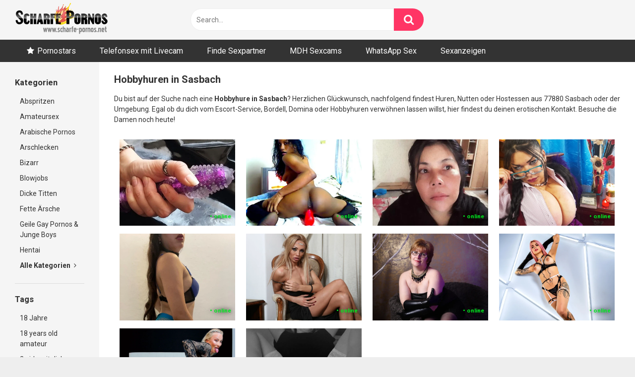

--- FILE ---
content_type: text/html; charset=UTF-8
request_url: https://www.scharfe-pornos.net/hobbyhuren-sasbach/
body_size: 11645
content:
<!DOCTYPE html>


<html lang="de">
<head>
<meta charset="UTF-8">
<meta content='width=device-width, initial-scale=1.0, maximum-scale=1.0, user-scalable=0' name='viewport' />
<link rel="profile" href="http://gmpg.org/xfn/11">
<link rel="icon" href="">

<!-- Meta social networks -->

<!-- Temp Style -->


<style>
	.post-thumbnail {
		padding-bottom: 56.25%;
	}
	.post-thumbnail video,
	.post-thumbnail img {
		object-fit: fill;
	}

		body.custom-background {
		background-image: url();
		background-color: #181818!important;
		background-repeat: repeat;
		background-attachment: fixed;
	}
	.site-title a {
		font-family: Open Sans;
		font-size: 36px;
	}
	.site-branding .logo img {
		max-width: 300px;
		max-height: 120px;
		margin-top: 0px;
		margin-left: 0px;
	}
	a,
	.site-title a i,
	.thumb-block:hover span.title,
	.categories-list .thumb-block:hover .entry-header .cat-title:before,
	.required,
	.post-like a:hover i,
	.top-bar i:hover,
	.menu-toggle i,
	.main-navigation.toggled li:hover > a,
	.main-navigation.toggled li.focus > a,
	.main-navigation.toggled li.current_page_item > a,
	.main-navigation.toggled li.current-menu-item > a,
	#filters .filters-select:after,
	.top-bar .membership a i,
	.thumb-block:hover .photos-count i,
	.aside-filters span:hover a,
	.aside-filters span:hover a i,
	.filters a.active,
	.filters a:hover,
	.archive-aside a:hover,
	#video-links a:hover,
	#video-links a:hover i,
	.video-share .video-share-url a#clickme:hover,
	a#show-sharing-buttons.active,
	a#show-sharing-buttons.active i,
	.morelink:hover,
	.morelink:hover i,
	.footer-menu-container a:hover,
	.categories-list .thumb-block:hover .entry-header span,
	.tags-letter-block .tag-items .tag-item a:hover,
	.menu-toggle-open,
	.search-open {
		color: #FF3565;
	}
	button,
	.button,
	.btn,
	input[type="button"],
	input[type="reset"],
	input[type="submit"],
	.pagination ul li a.current,
	.pagination ul li a:hover,
	body #filters .label.secondary.active,
	.label.secondary:hover,
	.widget_categories ul li a:hover,
	a.tag-cloud-link:hover,
	.template-actors li a:hover,
	.rating-bar-meter,
	.vjs-play-progress,
	#filters .filters-options span:hover,
	.top-bar .social-share a:hover,
	.thumb-block:hover span.hd-video,
	.label:hover,
	.label:focus,
	.label:active,
	.mobile-pagination .pagination-nav span,
	.mobile-pagination .pagination-nav a {
		background-color: #FF3565!important;
	}
	button:hover,
	.button:hover {
		background-color: lighten(#FF3565,50%);
	}
	#video-tabs button.tab-link.active,
	.page-title,
	.page .entry-title,
	.comments-title,
	.comment-reply-title,
	input[type="text"]:focus,
	input[type="email"]:focus,
	input[type="url"]:focus,
	input[type="password"]:focus,
	input[type="search"]:focus,
	input[type="number"]:focus,
	input[type="tel"]:focus,
	input[type="range"]:focus,
	input[type="date"]:focus,
	input[type="month"]:focus,
	input[type="week"]:focus,
	input[type="time"]:focus,
	input[type="datetime"]:focus,
	input[type="datetime-local"]:focus,
	input[type="color"]:focus,
	textarea:focus,
	.filters a.active {
		border-color: #FF3565!important;
	}
	ul li.current-menu-item a {
		border-bottom-color: #FF3565!important;
	}
	.logo-watermark-img {
		max-width: px;
	}
	.video-js .vjs-big-play-button {
		background-color: #FF3565!important;
		border-color: #FF3565!important;
	}
</style>

<!-- Google Analytics -->
<!-- Global site tag (gtag.js) - Google Analytics -->
<script async src="https://www.googletagmanager.com/gtag/js?id=G-SSCWVHH01C"></script>
<script>
  window.dataLayer = window.dataLayer || [];
  function gtag(){dataLayer.push(arguments);}
  gtag('js', new Date());

  gtag('config', 'G-SSCWVHH01C');
</script>
<!-- Meta Verification -->
<meta name="google-site-verification" content="sKhSIpgk0ZSnDQaUEiSZqacxd_dCq0fVFX2UBi2PtGg" />
<meta name="RATING" content="RTA-5042-1996-1400-1577-RTA">
<meta name="yandex-verification" content="6bfcb85e6f3d62d7" />
<meta name='robots' content='index, follow, max-image-preview:large, max-snippet:-1, max-video-preview:-1' />
	<style>img:is([sizes="auto" i], [sizes^="auto," i]) { contain-intrinsic-size: 3000px 1500px }</style>
	
	<!-- This site is optimized with the Yoast SEO plugin v26.8 - https://yoast.com/product/yoast-seo-wordpress/ -->
	<title>🥇 Hobbyhuren Sasbach | Heute Ficken in Baden Württemberg</title>
	<meta name="description" content="Hobbyhuren Sasbach: Egal ob Escort, Huren, Nutten 🧡 Jetzt Sextreffen direkt in Deiner Nähe von 77880 Sasbach (Baden Württemberg) vereinbaren." />
	<link rel="canonical" href="https://www.scharfe-pornos.net/hobbyhuren-sasbach/" />
	<meta property="og:locale" content="de_DE" />
	<meta property="og:type" content="article" />
	<meta property="og:title" content="🥇 Hobbyhuren Sasbach | Heute Ficken in Baden Württemberg" />
	<meta property="og:description" content="Hobbyhuren Sasbach: Egal ob Escort, Huren, Nutten 🧡 Jetzt Sextreffen direkt in Deiner Nähe von 77880 Sasbach (Baden Württemberg) vereinbaren." />
	<meta property="og:url" content="https://www.scharfe-pornos.net/hobbyhuren-sasbach/" />
	<meta property="og:site_name" content="Scharfe Pornos anschauen" />
	<meta property="article:modified_time" content="2023-01-01T10:40:52+00:00" />
	<meta name="twitter:card" content="summary_large_image" />
	<meta name="twitter:label1" content="Geschätzte Lesezeit" />
	<meta name="twitter:data1" content="1 Minute" />
	<script type="application/ld+json" class="yoast-schema-graph">{"@context":"https://schema.org","@graph":[{"@type":"WebPage","@id":"https://www.scharfe-pornos.net/hobbyhuren-sasbach/","url":"https://www.scharfe-pornos.net/hobbyhuren-sasbach/","name":"🥇 Hobbyhuren Sasbach | Heute Ficken in Baden Württemberg","isPartOf":{"@id":"https://www.scharfe-pornos.net/#website"},"datePublished":"2023-01-01T10:40:49+00:00","dateModified":"2023-01-01T10:40:52+00:00","description":"Hobbyhuren Sasbach: Egal ob Escort, Huren, Nutten 🧡 Jetzt Sextreffen direkt in Deiner Nähe von 77880 Sasbach (Baden Württemberg) vereinbaren.","breadcrumb":{"@id":"https://www.scharfe-pornos.net/hobbyhuren-sasbach/#breadcrumb"},"inLanguage":"de","potentialAction":[{"@type":"ReadAction","target":["https://www.scharfe-pornos.net/hobbyhuren-sasbach/"]}]},{"@type":"BreadcrumbList","@id":"https://www.scharfe-pornos.net/hobbyhuren-sasbach/#breadcrumb","itemListElement":[{"@type":"ListItem","position":1,"name":"Startseite","item":"https://www.scharfe-pornos.net/"},{"@type":"ListItem","position":2,"name":"Hobbyhuren in Sasbach"}]},{"@type":"WebSite","@id":"https://www.scharfe-pornos.net/#website","url":"https://www.scharfe-pornos.net/","name":"Scharfe Pornos anschauen","description":"Geile Pornos","potentialAction":[{"@type":"SearchAction","target":{"@type":"EntryPoint","urlTemplate":"https://www.scharfe-pornos.net/?s={search_term_string}"},"query-input":{"@type":"PropertyValueSpecification","valueRequired":true,"valueName":"search_term_string"}}],"inLanguage":"de"}]}</script>
	<!-- / Yoast SEO plugin. -->


<link rel='dns-prefetch' href='//cdn.jsdelivr.net' />
<link rel='dns-prefetch' href='//fonts.googleapis.com' />
<link rel="alternate" type="application/rss+xml" title="Scharfe Pornos anschauen &raquo; Feed" href="https://www.scharfe-pornos.net/feed/" />
<link rel="alternate" type="application/rss+xml" title="Scharfe Pornos anschauen &raquo; Kommentar-Feed" href="https://www.scharfe-pornos.net/comments/feed/" />
<link rel="alternate" type="application/rss+xml" title="Scharfe Pornos anschauen &raquo; Hobbyhuren in Sasbach-Kommentar-Feed" href="https://www.scharfe-pornos.net/hobbyhuren-sasbach/feed/" />
<script type="text/javascript">
/* <![CDATA[ */
window._wpemojiSettings = {"baseUrl":"https:\/\/s.w.org\/images\/core\/emoji\/16.0.1\/72x72\/","ext":".png","svgUrl":"https:\/\/s.w.org\/images\/core\/emoji\/16.0.1\/svg\/","svgExt":".svg","source":{"concatemoji":"https:\/\/www.scharfe-pornos.net\/wp-includes\/js\/wp-emoji-release.min.js?ver=6.8.3"}};
/*! This file is auto-generated */
!function(s,n){var o,i,e;function c(e){try{var t={supportTests:e,timestamp:(new Date).valueOf()};sessionStorage.setItem(o,JSON.stringify(t))}catch(e){}}function p(e,t,n){e.clearRect(0,0,e.canvas.width,e.canvas.height),e.fillText(t,0,0);var t=new Uint32Array(e.getImageData(0,0,e.canvas.width,e.canvas.height).data),a=(e.clearRect(0,0,e.canvas.width,e.canvas.height),e.fillText(n,0,0),new Uint32Array(e.getImageData(0,0,e.canvas.width,e.canvas.height).data));return t.every(function(e,t){return e===a[t]})}function u(e,t){e.clearRect(0,0,e.canvas.width,e.canvas.height),e.fillText(t,0,0);for(var n=e.getImageData(16,16,1,1),a=0;a<n.data.length;a++)if(0!==n.data[a])return!1;return!0}function f(e,t,n,a){switch(t){case"flag":return n(e,"\ud83c\udff3\ufe0f\u200d\u26a7\ufe0f","\ud83c\udff3\ufe0f\u200b\u26a7\ufe0f")?!1:!n(e,"\ud83c\udde8\ud83c\uddf6","\ud83c\udde8\u200b\ud83c\uddf6")&&!n(e,"\ud83c\udff4\udb40\udc67\udb40\udc62\udb40\udc65\udb40\udc6e\udb40\udc67\udb40\udc7f","\ud83c\udff4\u200b\udb40\udc67\u200b\udb40\udc62\u200b\udb40\udc65\u200b\udb40\udc6e\u200b\udb40\udc67\u200b\udb40\udc7f");case"emoji":return!a(e,"\ud83e\udedf")}return!1}function g(e,t,n,a){var r="undefined"!=typeof WorkerGlobalScope&&self instanceof WorkerGlobalScope?new OffscreenCanvas(300,150):s.createElement("canvas"),o=r.getContext("2d",{willReadFrequently:!0}),i=(o.textBaseline="top",o.font="600 32px Arial",{});return e.forEach(function(e){i[e]=t(o,e,n,a)}),i}function t(e){var t=s.createElement("script");t.src=e,t.defer=!0,s.head.appendChild(t)}"undefined"!=typeof Promise&&(o="wpEmojiSettingsSupports",i=["flag","emoji"],n.supports={everything:!0,everythingExceptFlag:!0},e=new Promise(function(e){s.addEventListener("DOMContentLoaded",e,{once:!0})}),new Promise(function(t){var n=function(){try{var e=JSON.parse(sessionStorage.getItem(o));if("object"==typeof e&&"number"==typeof e.timestamp&&(new Date).valueOf()<e.timestamp+604800&&"object"==typeof e.supportTests)return e.supportTests}catch(e){}return null}();if(!n){if("undefined"!=typeof Worker&&"undefined"!=typeof OffscreenCanvas&&"undefined"!=typeof URL&&URL.createObjectURL&&"undefined"!=typeof Blob)try{var e="postMessage("+g.toString()+"("+[JSON.stringify(i),f.toString(),p.toString(),u.toString()].join(",")+"));",a=new Blob([e],{type:"text/javascript"}),r=new Worker(URL.createObjectURL(a),{name:"wpTestEmojiSupports"});return void(r.onmessage=function(e){c(n=e.data),r.terminate(),t(n)})}catch(e){}c(n=g(i,f,p,u))}t(n)}).then(function(e){for(var t in e)n.supports[t]=e[t],n.supports.everything=n.supports.everything&&n.supports[t],"flag"!==t&&(n.supports.everythingExceptFlag=n.supports.everythingExceptFlag&&n.supports[t]);n.supports.everythingExceptFlag=n.supports.everythingExceptFlag&&!n.supports.flag,n.DOMReady=!1,n.readyCallback=function(){n.DOMReady=!0}}).then(function(){return e}).then(function(){var e;n.supports.everything||(n.readyCallback(),(e=n.source||{}).concatemoji?t(e.concatemoji):e.wpemoji&&e.twemoji&&(t(e.twemoji),t(e.wpemoji)))}))}((window,document),window._wpemojiSettings);
/* ]]> */
</script>
<style id='wp-emoji-styles-inline-css' type='text/css'>

	img.wp-smiley, img.emoji {
		display: inline !important;
		border: none !important;
		box-shadow: none !important;
		height: 1em !important;
		width: 1em !important;
		margin: 0 0.07em !important;
		vertical-align: -0.1em !important;
		background: none !important;
		padding: 0 !important;
	}
</style>
<link rel='stylesheet' id='wp-block-library-css' href='https://www.scharfe-pornos.net/wp-includes/css/dist/block-library/style.min.css?ver=6.8.3' type='text/css' media='all' />
<style id='classic-theme-styles-inline-css' type='text/css'>
/*! This file is auto-generated */
.wp-block-button__link{color:#fff;background-color:#32373c;border-radius:9999px;box-shadow:none;text-decoration:none;padding:calc(.667em + 2px) calc(1.333em + 2px);font-size:1.125em}.wp-block-file__button{background:#32373c;color:#fff;text-decoration:none}
</style>
<style id='global-styles-inline-css' type='text/css'>
:root{--wp--preset--aspect-ratio--square: 1;--wp--preset--aspect-ratio--4-3: 4/3;--wp--preset--aspect-ratio--3-4: 3/4;--wp--preset--aspect-ratio--3-2: 3/2;--wp--preset--aspect-ratio--2-3: 2/3;--wp--preset--aspect-ratio--16-9: 16/9;--wp--preset--aspect-ratio--9-16: 9/16;--wp--preset--color--black: #000000;--wp--preset--color--cyan-bluish-gray: #abb8c3;--wp--preset--color--white: #ffffff;--wp--preset--color--pale-pink: #f78da7;--wp--preset--color--vivid-red: #cf2e2e;--wp--preset--color--luminous-vivid-orange: #ff6900;--wp--preset--color--luminous-vivid-amber: #fcb900;--wp--preset--color--light-green-cyan: #7bdcb5;--wp--preset--color--vivid-green-cyan: #00d084;--wp--preset--color--pale-cyan-blue: #8ed1fc;--wp--preset--color--vivid-cyan-blue: #0693e3;--wp--preset--color--vivid-purple: #9b51e0;--wp--preset--gradient--vivid-cyan-blue-to-vivid-purple: linear-gradient(135deg,rgba(6,147,227,1) 0%,rgb(155,81,224) 100%);--wp--preset--gradient--light-green-cyan-to-vivid-green-cyan: linear-gradient(135deg,rgb(122,220,180) 0%,rgb(0,208,130) 100%);--wp--preset--gradient--luminous-vivid-amber-to-luminous-vivid-orange: linear-gradient(135deg,rgba(252,185,0,1) 0%,rgba(255,105,0,1) 100%);--wp--preset--gradient--luminous-vivid-orange-to-vivid-red: linear-gradient(135deg,rgba(255,105,0,1) 0%,rgb(207,46,46) 100%);--wp--preset--gradient--very-light-gray-to-cyan-bluish-gray: linear-gradient(135deg,rgb(238,238,238) 0%,rgb(169,184,195) 100%);--wp--preset--gradient--cool-to-warm-spectrum: linear-gradient(135deg,rgb(74,234,220) 0%,rgb(151,120,209) 20%,rgb(207,42,186) 40%,rgb(238,44,130) 60%,rgb(251,105,98) 80%,rgb(254,248,76) 100%);--wp--preset--gradient--blush-light-purple: linear-gradient(135deg,rgb(255,206,236) 0%,rgb(152,150,240) 100%);--wp--preset--gradient--blush-bordeaux: linear-gradient(135deg,rgb(254,205,165) 0%,rgb(254,45,45) 50%,rgb(107,0,62) 100%);--wp--preset--gradient--luminous-dusk: linear-gradient(135deg,rgb(255,203,112) 0%,rgb(199,81,192) 50%,rgb(65,88,208) 100%);--wp--preset--gradient--pale-ocean: linear-gradient(135deg,rgb(255,245,203) 0%,rgb(182,227,212) 50%,rgb(51,167,181) 100%);--wp--preset--gradient--electric-grass: linear-gradient(135deg,rgb(202,248,128) 0%,rgb(113,206,126) 100%);--wp--preset--gradient--midnight: linear-gradient(135deg,rgb(2,3,129) 0%,rgb(40,116,252) 100%);--wp--preset--font-size--small: 13px;--wp--preset--font-size--medium: 20px;--wp--preset--font-size--large: 36px;--wp--preset--font-size--x-large: 42px;--wp--preset--spacing--20: 0.44rem;--wp--preset--spacing--30: 0.67rem;--wp--preset--spacing--40: 1rem;--wp--preset--spacing--50: 1.5rem;--wp--preset--spacing--60: 2.25rem;--wp--preset--spacing--70: 3.38rem;--wp--preset--spacing--80: 5.06rem;--wp--preset--shadow--natural: 6px 6px 9px rgba(0, 0, 0, 0.2);--wp--preset--shadow--deep: 12px 12px 50px rgba(0, 0, 0, 0.4);--wp--preset--shadow--sharp: 6px 6px 0px rgba(0, 0, 0, 0.2);--wp--preset--shadow--outlined: 6px 6px 0px -3px rgba(255, 255, 255, 1), 6px 6px rgba(0, 0, 0, 1);--wp--preset--shadow--crisp: 6px 6px 0px rgba(0, 0, 0, 1);}:where(.is-layout-flex){gap: 0.5em;}:where(.is-layout-grid){gap: 0.5em;}body .is-layout-flex{display: flex;}.is-layout-flex{flex-wrap: wrap;align-items: center;}.is-layout-flex > :is(*, div){margin: 0;}body .is-layout-grid{display: grid;}.is-layout-grid > :is(*, div){margin: 0;}:where(.wp-block-columns.is-layout-flex){gap: 2em;}:where(.wp-block-columns.is-layout-grid){gap: 2em;}:where(.wp-block-post-template.is-layout-flex){gap: 1.25em;}:where(.wp-block-post-template.is-layout-grid){gap: 1.25em;}.has-black-color{color: var(--wp--preset--color--black) !important;}.has-cyan-bluish-gray-color{color: var(--wp--preset--color--cyan-bluish-gray) !important;}.has-white-color{color: var(--wp--preset--color--white) !important;}.has-pale-pink-color{color: var(--wp--preset--color--pale-pink) !important;}.has-vivid-red-color{color: var(--wp--preset--color--vivid-red) !important;}.has-luminous-vivid-orange-color{color: var(--wp--preset--color--luminous-vivid-orange) !important;}.has-luminous-vivid-amber-color{color: var(--wp--preset--color--luminous-vivid-amber) !important;}.has-light-green-cyan-color{color: var(--wp--preset--color--light-green-cyan) !important;}.has-vivid-green-cyan-color{color: var(--wp--preset--color--vivid-green-cyan) !important;}.has-pale-cyan-blue-color{color: var(--wp--preset--color--pale-cyan-blue) !important;}.has-vivid-cyan-blue-color{color: var(--wp--preset--color--vivid-cyan-blue) !important;}.has-vivid-purple-color{color: var(--wp--preset--color--vivid-purple) !important;}.has-black-background-color{background-color: var(--wp--preset--color--black) !important;}.has-cyan-bluish-gray-background-color{background-color: var(--wp--preset--color--cyan-bluish-gray) !important;}.has-white-background-color{background-color: var(--wp--preset--color--white) !important;}.has-pale-pink-background-color{background-color: var(--wp--preset--color--pale-pink) !important;}.has-vivid-red-background-color{background-color: var(--wp--preset--color--vivid-red) !important;}.has-luminous-vivid-orange-background-color{background-color: var(--wp--preset--color--luminous-vivid-orange) !important;}.has-luminous-vivid-amber-background-color{background-color: var(--wp--preset--color--luminous-vivid-amber) !important;}.has-light-green-cyan-background-color{background-color: var(--wp--preset--color--light-green-cyan) !important;}.has-vivid-green-cyan-background-color{background-color: var(--wp--preset--color--vivid-green-cyan) !important;}.has-pale-cyan-blue-background-color{background-color: var(--wp--preset--color--pale-cyan-blue) !important;}.has-vivid-cyan-blue-background-color{background-color: var(--wp--preset--color--vivid-cyan-blue) !important;}.has-vivid-purple-background-color{background-color: var(--wp--preset--color--vivid-purple) !important;}.has-black-border-color{border-color: var(--wp--preset--color--black) !important;}.has-cyan-bluish-gray-border-color{border-color: var(--wp--preset--color--cyan-bluish-gray) !important;}.has-white-border-color{border-color: var(--wp--preset--color--white) !important;}.has-pale-pink-border-color{border-color: var(--wp--preset--color--pale-pink) !important;}.has-vivid-red-border-color{border-color: var(--wp--preset--color--vivid-red) !important;}.has-luminous-vivid-orange-border-color{border-color: var(--wp--preset--color--luminous-vivid-orange) !important;}.has-luminous-vivid-amber-border-color{border-color: var(--wp--preset--color--luminous-vivid-amber) !important;}.has-light-green-cyan-border-color{border-color: var(--wp--preset--color--light-green-cyan) !important;}.has-vivid-green-cyan-border-color{border-color: var(--wp--preset--color--vivid-green-cyan) !important;}.has-pale-cyan-blue-border-color{border-color: var(--wp--preset--color--pale-cyan-blue) !important;}.has-vivid-cyan-blue-border-color{border-color: var(--wp--preset--color--vivid-cyan-blue) !important;}.has-vivid-purple-border-color{border-color: var(--wp--preset--color--vivid-purple) !important;}.has-vivid-cyan-blue-to-vivid-purple-gradient-background{background: var(--wp--preset--gradient--vivid-cyan-blue-to-vivid-purple) !important;}.has-light-green-cyan-to-vivid-green-cyan-gradient-background{background: var(--wp--preset--gradient--light-green-cyan-to-vivid-green-cyan) !important;}.has-luminous-vivid-amber-to-luminous-vivid-orange-gradient-background{background: var(--wp--preset--gradient--luminous-vivid-amber-to-luminous-vivid-orange) !important;}.has-luminous-vivid-orange-to-vivid-red-gradient-background{background: var(--wp--preset--gradient--luminous-vivid-orange-to-vivid-red) !important;}.has-very-light-gray-to-cyan-bluish-gray-gradient-background{background: var(--wp--preset--gradient--very-light-gray-to-cyan-bluish-gray) !important;}.has-cool-to-warm-spectrum-gradient-background{background: var(--wp--preset--gradient--cool-to-warm-spectrum) !important;}.has-blush-light-purple-gradient-background{background: var(--wp--preset--gradient--blush-light-purple) !important;}.has-blush-bordeaux-gradient-background{background: var(--wp--preset--gradient--blush-bordeaux) !important;}.has-luminous-dusk-gradient-background{background: var(--wp--preset--gradient--luminous-dusk) !important;}.has-pale-ocean-gradient-background{background: var(--wp--preset--gradient--pale-ocean) !important;}.has-electric-grass-gradient-background{background: var(--wp--preset--gradient--electric-grass) !important;}.has-midnight-gradient-background{background: var(--wp--preset--gradient--midnight) !important;}.has-small-font-size{font-size: var(--wp--preset--font-size--small) !important;}.has-medium-font-size{font-size: var(--wp--preset--font-size--medium) !important;}.has-large-font-size{font-size: var(--wp--preset--font-size--large) !important;}.has-x-large-font-size{font-size: var(--wp--preset--font-size--x-large) !important;}
:where(.wp-block-post-template.is-layout-flex){gap: 1.25em;}:where(.wp-block-post-template.is-layout-grid){gap: 1.25em;}
:where(.wp-block-columns.is-layout-flex){gap: 2em;}:where(.wp-block-columns.is-layout-grid){gap: 2em;}
:root :where(.wp-block-pullquote){font-size: 1.5em;line-height: 1.6;}
</style>
<link rel='stylesheet' id='wpst-font-awesome-css' href='https://www.scharfe-pornos.net/wp-content/themes/ultimatube/assets/stylesheets/font-awesome/css/font-awesome.min.css?ver=4.7.0' type='text/css' media='all' />
<link rel='stylesheet' id='wpst-fancybox-style-css' href='https://www.scharfe-pornos.net/wp-content/themes/ultimatube/assets/stylesheets/fancybox/jquery.fancybox.min.css?ver=all' type='text/css' media='all' />
<link rel='stylesheet' id='wpst-style-css' href='https://www.scharfe-pornos.net/wp-content/themes/ultimatube/style.css?ver=1.4.2.1757004746' type='text/css' media='all' />
<link rel='stylesheet' id='wpst-roboto-font-css' href='https://fonts.googleapis.com/css?family=Roboto%3A400%2C700&#038;ver=1.4.2' type='text/css' media='all' />
<script type="text/javascript" src="https://www.scharfe-pornos.net/wp-includes/js/jquery/jquery.min.js?ver=3.7.1" id="jquery-core-js"></script>
<script type="text/javascript" src="https://www.scharfe-pornos.net/wp-includes/js/jquery/jquery-migrate.min.js?ver=3.4.1" id="jquery-migrate-js"></script>
<link rel="https://api.w.org/" href="https://www.scharfe-pornos.net/wp-json/" /><link rel="alternate" title="JSON" type="application/json" href="https://www.scharfe-pornos.net/wp-json/wp/v2/pages/1692" /><link rel="EditURI" type="application/rsd+xml" title="RSD" href="https://www.scharfe-pornos.net/xmlrpc.php?rsd" />
<meta name="generator" content="WordPress 6.8.3" />
<link rel='shortlink' href='https://www.scharfe-pornos.net/?p=1692' />
<link rel="alternate" title="oEmbed (JSON)" type="application/json+oembed" href="https://www.scharfe-pornos.net/wp-json/oembed/1.0/embed?url=https%3A%2F%2Fwww.scharfe-pornos.net%2Fhobbyhuren-sasbach%2F" />
<link rel="alternate" title="oEmbed (XML)" type="text/xml+oembed" href="https://www.scharfe-pornos.net/wp-json/oembed/1.0/embed?url=https%3A%2F%2Fwww.scharfe-pornos.net%2Fhobbyhuren-sasbach%2F&#038;format=xml" />
<link rel="pingback" href="https://www.scharfe-pornos.net/xmlrpc.php"></head>

<body 
class="wp-singular page-template-default page page-id-1692 wp-theme-ultimatube">

<div id="page">
	<a class="skip-link screen-reader-text" href="#content">Skip to content</a>

	<div class="header row">
		<div class="site-branding">
			<div class="logo">
									<a href="https://www.scharfe-pornos.net/" rel="home" title="Scharfe Pornos anschauen"><img src="https://www.scharfe-pornos.net/wp-content/uploads/2020/04/logo.png" alt="Scharfe Pornos anschauen"></a>
				
							</div>
		</div><!-- .site-branding -->
		
		<div class="search-menu-mobile">
	<div class="header-search-mobile">
		<i class="fa fa-search"></i>    
	</div>	
	<div id="menu-toggle">
		<i class="fa fa-bars"></i>
	</div>
</div>

<div class="header-search">
	<form method="get" id="searchform" action="https://www.scharfe-pornos.net/">        
					<input class="input-group-field" value="Search..." name="s" id="s" onfocus="if (this.value == 'Search...') {this.value = '';}" onblur="if (this.value == '') {this.value = 'Search...';}" type="text" />
				
		<input class="fa-input" type="submit" id="searchsubmit" value="&#xf002;" />        
	</form>
</div>
		<nav id="site-navigation" class="main-navigation 
		" role="navigation">
						<div id="head-mobile"></div>
			<div class="button-nav"></div>			
			<ul id="menu-main-menu" class="menu"><li id="menu-item-15" class="star-icon menu-item menu-item-type-post_type menu-item-object-page menu-item-15"><a href="https://www.scharfe-pornos.net/pornostars/">Pornostars</a></li>
<li id="menu-item-30541" class="menu-item menu-item-type-custom menu-item-object-custom menu-item-30541"><a target="_blank" href="/telefonsex/">Telefonsex mit Livecam</a></li>
<li id="menu-item-424" class="menu-item menu-item-type-custom menu-item-object-custom menu-item-424"><a target="_blank" href="/sexpartner/">Finde Sexpartner</a></li>
<li id="menu-item-652" class="menu-item menu-item-type-post_type menu-item-object-page menu-item-652"><a href="https://www.scharfe-pornos.net/sexcams/">MDH Sexcams</a></li>
<li id="menu-item-14928" class="menu-item menu-item-type-post_type menu-item-object-page menu-item-14928"><a href="https://www.scharfe-pornos.net/whatsapp-sex/">WhatsApp Sex</a></li>
<li id="menu-item-44807" class="menu-item menu-item-type-post_type menu-item-object-page menu-item-44807"><a href="https://www.scharfe-pornos.net/blog/">Sexanzeigen</a></li>
</ul>		</nav>
	</div>
	<div class="clear"></div> 

			<div class="happy-header-mobile">
			<iframe src="https://www.koketti.com/Dyn/VX/RouletteFrame?numChats=1&muted=1&bgc=000000&w=46503&ws=2202009" width="425" height="640"></iframe>		</div>		
	
	<div id="content" class="site-content row">
	<div id="primary" class="content-area">
		<main id="main" class="site-main 
					with-aside" role="main">
			<div class="archive-aside">
				<div class="aside-block aside-cats">
			<h3>Kategorien</h3>
			<a href="https://www.scharfe-pornos.net/abspritzen/" class="">Abspritzen</a><a href="https://www.scharfe-pornos.net/amateursex/" class="">Amateursex</a><a href="https://www.scharfe-pornos.net/arabische-pornos/" class="">Arabische Pornos</a><a href="https://www.scharfe-pornos.net/arschlecken/" class="">Arschlecken</a><a href="https://www.scharfe-pornos.net/bizarr/" class="">Bizarr</a><a href="https://www.scharfe-pornos.net/blowjobs/" class="">Blowjobs</a><a href="https://www.scharfe-pornos.net/dicke-titten/" class="">Dicke Titten</a><a href="https://www.scharfe-pornos.net/fette-aersche/" class="">Fette Ärsche</a><a href="https://www.scharfe-pornos.net/gaysex/" class="">Geile Gay Pornos &amp; Junge Boys</a><a href="https://www.scharfe-pornos.net/hentai/" class="">Hentai</a>				<a class="show-all-link" href="http://www.scharfe-pornos.net/kategorien/" title="Alle Kategorien">Alle Kategorien <i class="fa fa-angle-right"></i></a>
					</div>
				<div class="aside-block aside-tags">
			<h3>Tags</h3>
			<a href="https://www.scharfe-pornos.net/tag/18-jahre/" class="">18 Jahre</a><a href="https://www.scharfe-pornos.net/tag/18-years-old-amateur/" class="">18 years old amateur</a><a href="https://www.scharfe-pornos.net/tag/2-girls-mit-dicken-titten/" class="">2 girls mit dicken titten</a><a href="https://www.scharfe-pornos.net/tag/3d/" class="">3d</a><a href="https://www.scharfe-pornos.net/tag/3er/" class="">3er</a><a href="https://www.scharfe-pornos.net/tag/abspritz-kompilation/" class="">abspritz kompilation</a><a href="https://www.scharfe-pornos.net/tag/abspritzen/" class="">abspritzen</a><a href="https://www.scharfe-pornos.net/tag/abspritzer/" class="">abspritzer</a><a href="https://www.scharfe-pornos.net/tag/abwichsen/" class="">abwichsen</a><a href="https://www.scharfe-pornos.net/tag/air-hostes/" class="">air hostes</a>				<a class="show-all-link" href="http://www.scharfe-pornos.net/tags/" title="Alle tags">Alle tags <i class="fa fa-angle-right"></i></a>
					</div>
				<div class="aside-block aside-actors">
			<h3>Pornostars</h3> 
			<a href="https://www.scharfe-pornos.net/actor/aaliyah-love/" class="">Aaliyah Love</a><a href="https://www.scharfe-pornos.net/actor/alex-adams/" class="">Alex Adams</a><a href="https://www.scharfe-pornos.net/actor/alexandra-ross/" class="">Alexandra Ross</a><a href="https://www.scharfe-pornos.net/actor/alexis-fawr/" class="">Alexis Fawr</a><a href="https://www.scharfe-pornos.net/actor/anri-hoshizaki/" class="">Anri Hoshizaki</a><a href="https://www.scharfe-pornos.net/actor/blanche-bradburry/" class="">Blanche Bradburry</a><a href="https://www.scharfe-pornos.net/actor/brady-jensen/" class="">Brady Jensen</a><a href="https://www.scharfe-pornos.net/actor/chavon-taylor/" class="">Chavon Taylor</a><a href="https://www.scharfe-pornos.net/actor/cherie-deville/" class="">Cherie Deville</a><a href="https://www.scharfe-pornos.net/actor/cindy-dollar/" class="">Cindy Dollar</a>				<a class="show-all-link" href="http://www.scharfe-pornos.net/pornostars/" title="Alle Pornostars">Alle Pornostars <i class="fa fa-angle-right"></i></a>
					</div>
	</div>			<div class="archive-content clearfix-after">
				<article id="post-1692" class="post-1692 page type-page status-publish hentry">
	<header class="entry-header">
		<h1 class="widget-title">Hobbyhuren in Sasbach</h1>	</header><!-- .entry-header -->

	<p>Du bist auf der Suche nach eine <strong>Hobbyhure in Sasbach</strong>? Herzlichen Glückwunsch, nachfolgend findest Huren, Nutten oder Hostessen aus 77880 Sasbach oder der Umgebung. Egal ob du dich  vom  Escort-Service, Bordell, Domina oder Hobbyhuren verwöhnen lassen willst, hier findest du deinen erotischen Kontakt. Besuche die Damen noch heute!</p>
<p><script src="https://fantecio.com/VX/Congen?conf=[base64]&#038;js=1&#038;w=46503&#038;ws=2202009&#038;pid=1"></script></p>
<p>Wir bieten dir auf unseren Seiten auch erotisches Abenteuer oder einen Seitensprung in Sasbach an. Finde private Hobbyhuren, Nutten und sexy Prostituierte für ein tabuloses Ficktreffen in Sasbach (Baden Württemberg). Nur wir haben hier die attraktivsten Frauen aus Sasbach, die nur auf eine Nachricht von dir warten!</p>
<p><script async="async" type="text/javascript" src="//mm.7-7-7-partner.org/?hash=JetztLIVE_bnrrotator_A65554_e7951ae2a51c7d82668c94f239742e2a"> </script></p>
<p>Triff dich noch heute und lasse deinen geheimsten Fantasien freien Lauf. Sasbacher Hobbyhuren kommen aus deiner unmittelbaren Nachbarschaft um ihre Bedürfnisse nach hemmungslosem Sex zu stillen.</p>
<h2>Geile Huren wurden auch in folgenden Orten gesichtet:</h2>
<p>77883 Ottenhöfen im Schwarzwald, 77704 Oberkirch (Baden), 77855 Achern (Baden), 77886 Lauf (Baden), 76547 Sinzheim bei Baden-Baden, 77889 Seebach, Baden, 77794 Lautenbach (Renchtal), 77871 Renchen, 77830 Bühlertal</p>

	</article><!-- #post-## -->
<div id="comments" class="comments-area">
		<div id="respond" class="comment-respond">
		<span id="reply-title" class="comment-reply-title"><strong><i class="fa fa-comments"></i> Comments</strong> <small><a rel="nofollow" id="cancel-comment-reply-link" href="/hobbyhuren-sasbach/#respond" style="display:none;">Antwort abbrechen</a></small></span><form action="https://www.scharfe-pornos.net/wp-comments-post.php" method="post" id="commentform" class="comment-form"><p class="comment-notes"><span id="email-notes">Deine E-Mail-Adresse wird nicht veröffentlicht.</span> <span class="required-field-message">Erforderliche Felder sind mit <span class="required">*</span> markiert</span></p><div class="row"><div class="comment-form-comment"><label for="comment">Comment</label><textarea autocomplete="new-password"  id="ia6daee685"  name="ia6daee685"   cols="45" rows="8" aria-required="true"></textarea><textarea id="comment" aria-label="hp-comment" aria-hidden="true" name="comment" autocomplete="new-password" style="padding:0 !important;clip:rect(1px, 1px, 1px, 1px) !important;position:absolute !important;white-space:nowrap !important;height:1px !important;width:1px !important;overflow:hidden !important;" tabindex="-1"></textarea><script data-noptimize>document.getElementById("comment").setAttribute( "id", "a5af4ab080232fb52cb1d658ce09bf54" );document.getElementById("ia6daee685").setAttribute( "id", "comment" );</script></div><div class="comment-form-author"><label for="author">Name <span class="required">*</span></label><input id="author" name="author" type="text" value="" size="30" /></div>
<div class="comment-form-email"><label for="email">Email <span class="required">*</span></label><input id="email" name="email" type="text" value="" size="30" /></div>
<div class="comment-form-url"><label for="url">Website</label><input id="url" name="url" type="text" value="" size="30" /></div></div>
<p class="comment-form-cookies-consent"><input id="wp-comment-cookies-consent" name="wp-comment-cookies-consent" type="checkbox" value="yes" /> <label for="wp-comment-cookies-consent">Meinen Namen, meine E-Mail-Adresse und meine Website in diesem Browser für die nächste Kommentierung speichern.</label></p>
<p class="form-submit"><input name="submit" type="submit" id="submit" class="button" value="Kommentar abschicken" /> <input type='hidden' name='comment_post_ID' value='1692' id='comment_post_ID' />
<input type='hidden' name='comment_parent' id='comment_parent' value='0' />
</p></form>	</div><!-- #respond -->
	</div><!-- #comments -->			</div>
		</main><!-- #main -->
	</div><!-- #primary -->
		<div class="clear"></div>

					<div class="happy-footer">
				<a href="/fickdates-noch-heute/" target="_blank"><img src="https://www.scharfe-pornos.net/wp-content/uploads/2021/02/fickdates-noch-heute.jpg" border="0"></a> 			</div>
							<div class="happy-footer-mobile">
				<a href="/amateurx/"><img src="https://www.scharfe-pornos.net/wp-content/uploads/2020/05/f8b780dc-4b46-4a6f-a1ee-0444bb1d50ab.gif"></a>			</div>
				
		
		<footer id="colophon" class="site-footer" role="contentinfo">
							<div class="footer-menu-container">				
					<div class="menu-rechtliches-container"><ul id="menu-rechtliches" class="menu"><li id="menu-item-346" class="menu-item menu-item-type-post_type menu-item-object-page menu-item-346"><a href="https://www.scharfe-pornos.net/privacy/">Datenschutz</a></li>
<li id="menu-item-339" class="menu-item menu-item-type-post_type menu-item-object-page menu-item-339"><a href="https://www.scharfe-pornos.net/terms-of-use/">Nutzungsbedingungen</a></li>
<li id="menu-item-338" class="menu-item menu-item-type-post_type menu-item-object-page menu-item-338"><a href="https://www.scharfe-pornos.net/2257-statement/">2257 STATEMENT</a></li>
<li id="menu-item-340" class="menu-item menu-item-type-post_type menu-item-object-page menu-item-340"><a href="https://www.scharfe-pornos.net/dmca/">DMCA</a></li>
<li id="menu-item-341" class="menu-item menu-item-type-custom menu-item-object-custom menu-item-341"><a href="https://www.parentalcontrolbar.org">Parental Control</a></li>
<li id="menu-item-582" class="menu-item menu-item-type-custom menu-item-object-custom menu-item-582"><a href="mailto:wildwestdevil@gmail.com?subject=scharfe-pornos.net">Kontakt</a></li>
<li id="menu-item-716" class="menu-item menu-item-type-custom menu-item-object-custom menu-item-716"><a href="/partnerprogramm/">Partnerprogramm</a></li>
<li id="menu-item-14979" class="menu-item menu-item-type-post_type menu-item-object-page menu-item-14979"><a href="https://www.scharfe-pornos.net/milf-kontakte/">Milf Kontakte</a></li>
<li id="menu-item-14980" class="menu-item menu-item-type-post_type menu-item-object-page menu-item-14980"><a href="https://www.scharfe-pornos.net/hobbyhuren-bad-reichenhall/">Hobbyhuren in Bad Reichenhall</a></li>
</ul></div>				</div>			
			
							<div class="site-info">
					All rights reserved by Scharfe-Pornos.net  / Deutsche Pornos / Youporn / Redtube / <a href="/kategorie/pornhub/">Pornhub</a> / <a href="/kategorie/xhamster/">Xhamster</a> / Gruppensex / Transen / Tube8 / <a href="/kategorie/xnxn/">XNXX</a> / <a href="/kategorie/xvideos/">XVideos</a> / HD Pornos / 				</div>
			
					</footer><!-- #colophon -->
	</div><!-- #content -->	
</div><!-- #page -->

<a class="button" href="#" id="back-to-top" title="Back to top"><i class="fa fa-chevron-up"></i></a>

<script type="speculationrules">
{"prefetch":[{"source":"document","where":{"and":[{"href_matches":"\/*"},{"not":{"href_matches":["\/wp-*.php","\/wp-admin\/*","\/wp-content\/uploads\/*","\/wp-content\/*","\/wp-content\/plugins\/*","\/wp-content\/themes\/ultimatube\/*","\/*\\?(.+)"]}},{"not":{"selector_matches":"a[rel~=\"nofollow\"]"}},{"not":{"selector_matches":".no-prefetch, .no-prefetch a"}}]},"eagerness":"conservative"}]}
</script>
		<div class="modal fade wpst-user-modal" id="wpst-user-modal" tabindex="-1" role="dialog" aria-hidden="true">
			<div class="modal-dialog" data-active-tab="">
				<div class="modal-content">
					<div class="modal-body">
					<a href="#" class="close" data-dismiss="modal" aria-label="Close"><i class="fa fa-remove"></i></a>
						<!-- Register form -->
						<div class="wpst-register">	
															<div class="alert alert-danger">Registration is disabled.</div>
													</div>

						<!-- Login form -->
						<div class="wpst-login">							 
							<h3>Login to Scharfe Pornos anschauen</h3>
						
							<form id="wpst_login_form" action="https://www.scharfe-pornos.net/" method="post">

								<div class="form-field">
									<label>Username</label>
									<input class="form-control input-lg required" name="wpst_user_login" type="text"/>
								</div>
								<div class="form-field">
									<label for="wpst_user_pass">Password</label>
									<input class="form-control input-lg required" name="wpst_user_pass" id="wpst_user_pass" type="password"/>
								</div>
								<div class="form-field lost-password">
									<input type="hidden" name="action" value="wpst_login_member"/>
									<button class="btn btn-theme btn-lg" data-loading-text="Loading..." type="submit">Login</button> <a class="alignright" href="#wpst-reset-password">Lost Password?</a>
								</div>
								<input type="hidden" id="login-security" name="login-security" value="292126c423" /><input type="hidden" name="_wp_http_referer" value="/hobbyhuren-sasbach/" />							</form>
							<div class="wpst-errors"></div>
						</div>

						<!-- Lost Password form -->
						<div class="wpst-reset-password">							 
							<h3>Reset Password</h3>
							<p>Enter the username or e-mail you used in your profile. A password reset link will be sent to you by email.</p>
						
							<form id="wpst_reset_password_form" action="https://www.scharfe-pornos.net/" method="post">
								<div class="form-field">
									<label for="wpst_user_or_email">Username or E-mail</label>
									<input class="form-control input-lg required" name="wpst_user_or_email" id="wpst_user_or_email" type="text"/>
								</div>
								<div class="form-field">
									<input type="hidden" name="action" value="wpst_reset_password"/>
									<button class="btn btn-theme btn-lg" data-loading-text="Loading..." type="submit">Get new password</button>
								</div>
								<input type="hidden" id="password-security" name="password-security" value="292126c423" /><input type="hidden" name="_wp_http_referer" value="/hobbyhuren-sasbach/" />							</form>
							<div class="wpst-errors"></div>
						</div>

						<div class="wpst-loading">
							<p><i class="fa fa-refresh fa-spin"></i><br>Loading...</p>
						</div>
					</div>
					<div class="modal-footer">
						<span class="wpst-register-footer">Don&#039;t have an account? <a href="#wpst-register">Sign up</a></span>
						<span class="wpst-login-footer">Already have an account? <a href="#wpst-login">Login</a></span>
					</div>				
				</div>
			</div>
		</div>
		<script type="text/javascript" src="https://www.scharfe-pornos.net/wp-content/themes/ultimatube/assets/js/jquery.fancybox.min.js?ver=3.4.1" id="wpst-fancybox-js"></script>
<script type="text/javascript" src="https://www.scharfe-pornos.net/wp-content/themes/ultimatube/assets/js/waterfall.js?ver=1.1.0" id="wpst-waterfall-js"></script>
<script type="text/javascript" id="wpst-main-js-extra">
/* <![CDATA[ */
var wpst_ajax_var = {"url":"https:\/\/www.scharfe-pornos.net\/wp-admin\/admin-ajax.php","nonce":"9cf2de75c9","ctpl_installed":"1","is_mobile":""};
var objectL10nMain = {"readmore":"Read more","close":"Close"};
var options = {"thumbnails_ratio":"16\/9"};
/* ]]> */
</script>
<script type="text/javascript" src="https://www.scharfe-pornos.net/wp-content/themes/ultimatube/assets/js/main.js?ver=1.4.2.1757004746" id="wpst-main-js"></script>
<script type="text/javascript" src="https://www.scharfe-pornos.net/wp-content/themes/ultimatube/assets/js/skip-link-focus-fix.js?ver=1.0.0" id="wpst-skip-link-focus-fix-js"></script>
<script type="text/javascript" src="https://www.scharfe-pornos.net/wp-includes/js/comment-reply.min.js?ver=6.8.3" id="comment-reply-js" async="async" data-wp-strategy="async"></script>
<script type="text/javascript" id="wp_slimstat-js-extra">
/* <![CDATA[ */
var SlimStatParams = {"transport":"ajax","ajaxurl_rest":"https:\/\/www.scharfe-pornos.net\/wp-json\/slimstat\/v1\/hit","ajaxurl_ajax":"https:\/\/www.scharfe-pornos.net\/wp-admin\/admin-ajax.php","ajaxurl_adblock":"https:\/\/www.scharfe-pornos.net\/request\/5cad4def3438f83c862dfd3a7a953d5b\/","ajaxurl":"https:\/\/www.scharfe-pornos.net\/wp-admin\/admin-ajax.php","baseurl":"\/","dnt":"noslimstat,ab-item","ci":"YTozOntzOjEyOiJjb250ZW50X3R5cGUiO3M6NDoicGFnZSI7czoxMDoiY29udGVudF9pZCI7aToxNjkyO3M6NjoiYXV0aG9yIjtzOjc6ImFkbWluc3AiO30-.a85de2c2236ef5b230f43b6d8be95f7f","wp_rest_nonce":"69b44e799c"};
/* ]]> */
</script>
<script defer type="text/javascript" src="https://cdn.jsdelivr.net/wp/wp-slimstat/tags/5.3.0/wp-slimstat.min.js" id="wp_slimstat-js"></script>

<!-- Other scripts -->

</body>
</html>

--- FILE ---
content_type: text/html; charset=utf-8
request_url: https://fantecio.com/VX/Congen?conf=eyJhZ2UiOjE4LCJ0IjoidmlkZW8iLCJnZW8iOjEsInN0IjowLCJjbyI6MTAsImYiOiIiLCJjYSI6ImcsZiIsInIiOjAsImNiZyI6ImZmZmZmZiIsImNiZzIiOiJmZmZmZmYiLCJiYmciOiJmZmZmZmYiLCJiYmcyIjoiZmZmZmZmIiwiYnAiOiI2MDAsODAwLDEwMDAsMTIwMCIsImZjIjoiMDAwMDAwIiwiYmMiOiJmZmZmZmYiLCJtIjoxLCJnIjoxLCJ1cmwiOiIiLCJ0YSI6Il9ibGFuayIsImZvIjoibm9mb2xsb3cifQ==&js=1&w=46503&ws=2202009&pid=1
body_size: 3511
content:
	document.write("<div id=\"vxContainer6609688845766143792\" style=\"width: 100%;\">\n\t<video id=\"vxContainer6609688845766143792Clip\" autoplay muted loop poster=\"https:\/\/www.flibzee.com\/VX\/ContentFrame\/img\/loader.gif\"><\/video><\/div>\n<style>\n\t#vxContainer6609688845766143792 {\n\t background-color: #ffffff;\n\t \t\tpadding-bottom: 1%;\n\t\t\t}\n\n\t#vxContainer6609688845766143792:after {\n\t\tcontent: \" \";\n\t\tdisplay: block;\n\t\tclear: both;\n\t}\n\n\t#vxContainer6609688845766143792Clip {\n\t\tposition: absolute;\n\t\tbackground-color: #000;\n\t\tdisplay: none;\n\t\tpointer-events: none;\n\t\tz-index: 100;\n\t}\n\n\t#vxContainer6609688845766143792 a {\n\t\tcolor: #000000;\n\t}\n\n\t#vxContainer6609688845766143792 #clip {\n\t\tcolor: #000000;\n\t}\n\n\t#vxContainer6609688845766143792 .box {\n\t\tfloat: left;\n\t\t-webkit-box-sizing: border-box;\n\t\t-moz-box-sizing: border-box;\n\t\tbox-sizing: border-box;\n\n\t\tborder: 1px solid #ffffff;\n\n\t\tborder-radius: 0px;\n\t\toverflow: hidden;\n\n\t background-color: #ffffff;\n\t\t}\n\n\t#vxContainer6609688845766143792 br {\n\t\tclear: both;\n\t}\n\n\t#vxContainer6609688845766143792 .box .imgHolder {\n\t\twidth: 100%;\n\t\tpadding-top: 75%;\n\t\tbackground-size: cover;\n\t\tbackground-position: center center;\n\t\tposition: relative;\n\t}\n\n\t#vxContainer6609688845766143792 .box .imgHolder .online {\n\t\tcolor: #00ea21;\n\t\tfont-size: smaller;\n\t\tposition: absolute;\n\t\tbottom: 5px;\n\t\tright: 5px;\n\t\tfont-weight: bold;\n\t\ttext-shadow: 0 0 10px #000;\n\t}\n\n\t#vxContainer6609688845766143792 .box p {\n\t\ttext-align: center;\n\t\tpadding: 0.5em 0.2em;\n\t\tmargin: 0;\n\t}\n\n\t#vxContainer6609688845766143792 .full {\n\t\twidth: 100%;\n\t\t\t\tmargin: 1em 0 0;\n\t\t\t}\n\n\t#vxContainer6609688845766143792 .half {\n\t\t\twidth: 48%;\n\t\tmargin: 1em 1% 0;\n\t\t\t}\n\n\t#vxContainer6609688845766143792 .third {\n\t\t\twidth: 31.333333333333%;\n\t\tmargin: 1em 1% 0;\n\t\t\t}\n\n\t#vxContainer6609688845766143792 .fourth {\n\t\t\twidth: 23%;\n\t\tmargin: 1em 1% 0;\n\t\t\t}\n\n\t#vxContainer6609688845766143792 .sixth {\n\t\t\twidth: 14.666666666666%;\n\t\tmargin: 1em 1% 0;\n\t\t\t}\n<\/style>\n<script>\n\tdocument.addEventListener('DOMContentLoaded', function () {\n\t\tvar container = document.getElementById('vxContainer6609688845766143792');\n\t\tvar w = container.clientWidth;\n\t\tvar className = 'box';\n\t\tvar target = 'https:\/\/www.visit-x.net?w=46503&ws=2202009&adtv=7290_cab040_e9987&referer=https%3A%2F%2Fwww.scharfe-pornos.net%2Fhobbyhuren-sasbach%2F';\n\t\tvar hosts = [{\"id\":\"6137401\",\"name\":\"Circea\",\"age\":32,\"pic\":\"https:\\\/\\\/vx.vxcdn.org\\\/ump\\\/09\\\/25\\\/1112509\\\/13033172_640.jpg?8307-1768964618-1d63a77cb4381acd\",\"clip\":\"https:\\\/\\\/vx.vxcdn.org\\\/instantstreams\\\/2956f350b99ddad0c2980ae0b1d9c79e\\\/697040f4\\\/6137401.mp4\",\"prefs\":[\"Uniformen\",\"Tittenfick\",\"Harter Sex\",\"Bondage\",\"Klammern\",\"S\\\/M\",\"High-Heels\",\"Strip\",\"Ficken\",\"Nylons\",\"Fesseln\",\"F\\u00fc\\u00dfe\",\"Dildos\"]},{\"id\":\"5433269\",\"name\":\"ARALE\",\"age\":42,\"pic\":\"https:\\\/\\\/vx.vxcdn.org\\\/ump\\\/59\\\/56\\\/945659\\\/6930853_640.jpg?8307-1768964618-f7b7f229f40a974a\",\"clip\":\"https:\\\/\\\/vx.vxcdn.org\\\/instantstreams\\\/f69cd1f2e41bc4fb28838a670c36be94\\\/69703e9c\\\/5433269.mp4\",\"prefs\":[\"Nylons\",\"Obst\",\"Gem\\u00fcse\",\"F\\u00fc\\u00dfe\",\"Tittenfick\",\"Oralsex\",\"Harter Sex\",\"High-Heels\",\"Analsex\",\"Schlucken\",\"Dildos\",\"Creampie\"]},{\"id\":\"10256992\",\"name\":\"hotmiranda\",\"age\":45,\"pic\":\"https:\\\/\\\/vx.vxcdn.org\\\/ump\\\/43\\\/99\\\/1919943\\\/13049700_640.jpg?8307-1768964618-d7538bbe02e14939\",\"clip\":\"https:\\\/\\\/vx.vxcdn.org\\\/instantstreams\\\/3e55871a81e6cc9f7b8583f54f30bb06\\\/697040f4\\\/10256992.mp4\",\"prefs\":[\"Oralsex\",\"Dildos\",\"Natursekt\",\"High-Heels\",\"Analsex\",\"Klammern\",\"Tittenfick\"]},{\"id\":\"11647121\",\"name\":\"MarieStandford\",\"age\":44,\"pic\":\"https:\\\/\\\/vx.vxcdn.org\\\/ump\\\/44\\\/96\\\/2509644\\\/14697086_640.jpg?8307-1768964618-a7c23764d0c605c9\",\"clip\":\"https:\\\/\\\/vx.vxcdn.org\\\/instantstreams\\\/ec208fccb4db60306a80b2d1295df115\\\/697040f4\\\/11647121.mp4\",\"prefs\":[\"Tittenfick\",\"Dildos\",\"High-Heels\",\"Oralsex\",\"Harter Sex\"]},{\"id\":\"9888324\",\"name\":\"ClaraShein\",\"age\":27,\"pic\":\"https:\\\/\\\/vx.vxcdn.org\\\/ump\\\/09\\\/14\\\/1851409\\\/16129807_640.jpg?8307-1768964618-f2147689585a7ba9\",\"clip\":\"https:\\\/\\\/vx.vxcdn.org\\\/instantstreams\\\/3c8eff571d2cc5355cd29fdb37b527a6\\\/69703e9c\\\/9888324.mp4\",\"prefs\":[\"F\\u00fc\\u00dfe\",\"Dildos\",\"Dessous\",\"High-Heels\",\"Oralsex\",\"Gruppensex\",\"Nylons\"]},{\"id\":\"6963391\",\"name\":\"GoddessMorgana\",\"age\":36,\"pic\":\"https:\\\/\\\/vx.vxcdn.org\\\/ump\\\/94\\\/19\\\/1221994\\\/6694868_640.jpg?8307-1768964618-7165791966c98a38\",\"clip\":\"https:\\\/\\\/vx.vxcdn.org\\\/instantstreams\\\/bbe6cd1ade3dad35ff4226753e37b6bd\\\/697040f4\\\/6963391.mp4\",\"prefs\":[\"Intimrasur\",\"F\\u00fc\\u00dfe\",\"S\\\/M\",\"High-Heels\",\"Nylons\",\"Strip\",\"Tittenfick\",\"Dessous\"]},{\"id\":\"8776622\",\"name\":\"lessy51sweet\",\"age\":58,\"pic\":\"https:\\\/\\\/vx.vxcdn.org\\\/ump\\\/61\\\/64\\\/1486461\\\/8206453_640.jpg?8307-1768964618-4ef97cdd4880ec1c\",\"clip\":\"https:\\\/\\\/vx.vxcdn.org\\\/instantstreams\\\/f8113b963ddb33404ba3ec975411fc48\\\/697040f4\\\/8776622.mp4\",\"prefs\":[\"Uniformen\",\"High-Heels\",\"Nylons\",\"Oralsex\",\"Dildos\",\"F\\u00fc\\u00dfe\",\"Harter Sex\",\"Analsex\",\"Tittenfick\",\"Ficken\"]},{\"id\":\"11057460\",\"name\":\"RebeccaCurze\",\"age\":25,\"pic\":\"https:\\\/\\\/vx.vxcdn.org\\\/ump\\\/32\\\/02\\\/2170232\\\/17673297_640.jpg?8307-1768964618-9e8b48f655e4eb83\",\"clip\":\"https:\\\/\\\/vx.vxcdn.org\\\/instantstreams\\\/41c91a46c003b6904059346b065bd037\\\/697040f4\\\/11057460.mp4\",\"prefs\":[\"Oralsex\",\"Bondage\",\"Ficken\",\"Analsex\",\"F\\u00fc\\u00dfe\",\"Gem\\u00fcse\",\"Obst\",\"High-Heels\",\"Wachs\"]},{\"id\":\"5836858\",\"name\":\"SingleLady\",\"age\":37,\"pic\":\"https:\\\/\\\/vx.vxcdn.org\\\/ump\\\/88\\\/21\\\/1042188\\\/30722577_640.jpg?8307-1768964618-0e8e22cb13e15e14\",\"clip\":\"https:\\\/\\\/vx.vxcdn.org\\\/instantstreams\\\/c079c470ead7a6b01a2dfce3ff17a846\\\/697040f4\\\/5836858.mp4\",\"prefs\":[\"F\\u00fc\\u00dfe\",\"Nylons\",\"Uniformen\",\"Schlucken\",\"Creampie\",\"S\\\/M\",\"Oralsex\",\"Tittenfick\",\"High-Heels\",\"Analsex\",\"Gruppensex\",\"Harter Sex\",\"Dessous\",\"Dildos\"]},{\"id\":\"6745618\",\"name\":\"krystal75\",\"age\":41,\"pic\":\"https:\\\/\\\/vx.vxcdn.org\\\/ump\\\/93\\\/54\\\/1195493\\\/8321438_640.jpg?8307-1768964618-359124d89edc34c8\",\"clip\":\"https:\\\/\\\/vx.vxcdn.org\\\/instantstreams\\\/78ec199301e1006e5fc4d8ce956768d9\\\/697040f4\\\/6745618.mp4\",\"prefs\":[\"Uniformen\",\"Obst\",\"Analsex\",\"Intimrasur\",\"Harter Sex\",\"Dildos\",\"Sahne\",\"High-Heels\",\"Oralsex\",\"F\\u00fc\\u00dfe\",\"Nylons\",\"Gem\\u00fcse\",\"Dessous\"]}];\n\t\tvar useGeo = 1;\n\t\tvar showText = 0;\n\t\tvar locations = [];\n\t\tvar modulo = 1;\n\t\tvar type = \"video\";\n\t\tvar video = document.getElementById(\"vxContainer6609688845766143792Clip\");\n\t\tvar targetLink = '_blank';\n\t\tvar follow = 'nofollow';\n\n\t\tif (w <= 600) {\n\t\t\tclassName += ' full';\n\t\t} else if (w <= 800) {\n\t\t\tclassName += ' half';\n\t\t\tmodulo = 2;\n\t\t} else if (w <= 1000) {\n\t\t\tclassName += ' third';\n\t\t\tmodulo = 3;\n\t\t} else if (w <= 1200) {\n\t\t\tclassName += ' fourth';\n\t\t\tmodulo = 4;\n\t\t} else {\n\t\t\tclassName += ' sixth';\n\t\t\tmodulo = 6;\n\t\t}\n\n\t\tvar count = 0;\n\n\t\tfor (var host in hosts) {\n\t\t\tif (hosts.hasOwnProperty(host)) {\n\t\t\t\tcount++;\n\n\t\t\t\tvar br1 = document.createElement('br');\n\t\t\t\tvar aHost = hosts[host];\n\n\t\t\t\tvar link = document.createElement('a');\n\t\t\t\tlink.setAttribute('href', target + '&s=' + aHost.id);\n\t\t\t\tlink.setAttribute('target', targetLink);\n\t\t\t\tif (follow === 'nofollow') {\n\t\t\t\t\tlink.setAttribute('rel', 'nofollow');\n\t\t\t\t}\n\n\t\t\t\tvar box = document.createElement('div');\n\t\t\t\tbox.className = className;\n\n\t\t\t\tvar top = document.createElement('p');\n\t\t\t\tvar sexy;\n\t\t\t\tif (typeof aHost.prefs[0] !== 'undefined' && typeof aHost.prefs[1] !== 'undefined') {\n\t\t\t\t\tsexy = document.createTextNode(aHost.prefs[0] + ', ' + aHost.prefs[1]);\n\t\t\t\t} else {\n\t\t\t\t\tsexy = document.createTextNode('Analsex, Oralsex');\n\t\t\t\t}\n\t\t\t\ttop.appendChild(sexy);\n\n\t\t\t\tvar img = document.createElement('div');\n\t\t\t\timg.className = 'imgHolder';\n\t\t\t\timg.setAttribute('style', 'background-image: url(' + aHost.pic + ')');\n\n\t\t\t\tvar online = document.createElement('p');\n\t\t\t\tonline.className = 'online';\n\n\t\t\t\tonline.innerHTML = '&bull; online';\n\t\t\t\timg.appendChild(online);\n\n\t\t\t\tvar bottom = document.createElement('p');\n\t\t\t\tvar name = document.createTextNode(aHost.name + ' (' + aHost.age + ')');\n\t\t\t\tbottom.appendChild(name);\n\n\t\t\t\tif (useGeo && locations.length > 0) {\n\t\t\t\t\tvar loc = document.createTextNode(' aus ' + locations[Math.floor(Math.random() * locations.length)]);\n\t\t\t\t\tbottom.appendChild(br1);\n\t\t\t\t\tbottom.appendChild(loc);\n\t\t\t\t}\n\n\t\t\t\tif (showText) {\n\t\t\t\t\tbox.appendChild(top);\n\t\t\t\t\tbox.appendChild(img);\n\t\t\t\t\tbox.appendChild(bottom);\n\t\t\t\t} else {\n\t\t\t\t\tbox.appendChild(img);\n\t\t\t\t}\n\n\t\t\t\tif (type === 'video') {\n\t\t\t\t\t(function (myHost) {\n\t\t\t\t\t\tif (myHost.clip !== '') {\n\t\t\t\t\t\t\t\/\/ Add hover listener to link element\n\t\t\t\t\t\t\tlink.onmouseenter = function () {\n\t\t\t\t\t\t\t\tvar myImg = this.querySelectorAll('.imgHolder')[0];\n\t\t\t\t\t\t\t\tvideo.style.left = myImg.offsetLeft + 'px';\n\t\t\t\t\t\t\t\tvideo.style.top = myImg.offsetTop + 'px';\n\t\t\t\t\t\t\t\tvideo.setAttribute('width', myImg.clientWidth);\n\t\t\t\t\t\t\t\tvideo.setAttribute('height', myImg.clientHeight);\n\t\t\t\t\t\t\t\tvideo.setAttribute('src', myHost.clip);\n\t\t\t\t\t\t\t\tvideo.style.display = 'block';\n\t\t\t\t\t\t\t};\n\t\t\t\t\t\t}\n\n\t\t\t\t\t})(aHost)\n\t\t\t\t}\n\n\t\t\t\tlink.appendChild(box);\n\t\t\t\tcontainer.appendChild(link);\n\n\t\t\t\tif (count % modulo === 0) {\n\t\t\t\t\tvar br2 = document.createElement('br');\n\t\t\t\t\tcontainer.appendChild(br2);\n\t\t\t\t}\n\t\t\t}\n\t\t}\n\n\t\tvar all = container.querySelectorAll('a'),\n\t\t\tupperMin = 10000,\n\t\t\tlowerMin = 10000;\n\t\tfor (var n = 0, len = all.length; n < len; n++) {\n\t\t\tvar element = all[n];\n\t\t\tvar ps = element.querySelectorAll('p');\n\t\t\tif (ps[0].clientHeight < upperMin) {\n\t\t\t\tupperMin = ps[0].clientHeight;\n\t\t\t}\n\t\t\tif (ps[1].clientHeight < lowerMin) {\n\t\t\t\tlowerMin = ps[1].clientHeight;\n\t\t\t}\n\t\t}\n\n\t\tfor (var x = 0; x < len; x++) {\n\t\t\tvar element2 = all[x];\n\t\t\tvar ps2 = element2.querySelectorAll('p');\n\t\t\tvar text = '';\n\t\t\tif (ps2[0].clientHeight > upperMin) {\n\t\t\t\ttext = ps2[0].innerHTML.split(', ');\n\t\t\t\tconsole.log(text);\n\t\t\t\tps2[0].innerHTML = text[0];\n\t\t\t}\n\t\t\tif (ps2[1].clientHeight > lowerMin) {\n\t\t\t\ttext = ps2[1].innerHTML.split('aus');\n\t\t\t\tps2[1].innerHTML = text[0];\n\t\t\t}\n\t\t}\n\t})\n<\/script>\n");
				

--- FILE ---
content_type: text/html; charset=utf-8
request_url: https://www.koketti.com/Dyn/VX/RouletteFrame?numChats=1&muted=1&bgc=000000&w=46503&ws=2202009
body_size: 940
content:
<!DOCTYPE html >
	<html>
		<head>
			<meta charset="UTF-8">
			<title>Amateure Nackt vor der Webcam - Echte Frauen aus deiner Umgebung</title>
			<link rel="shortcut icon" href="/icons/vx.ico" type="image/vnd.microsoft.icon" />
			<link rel="icon" href="/icons/vx.ico" type="image/vnd.microsoft.icon" />
			<META NAME="ROBOTS" CONTENT="NOINDEX, NOFOLLOW">
			<meta http-equiv="X-UA-Compatible" content="IE=Edge">
			<meta name="viewport" content="width=device-width, initial-scale=1">
			<meta http-equiv="Content-Script-Type" content="text/javascript">
			<meta http-equiv="Content-Style-Type" content="text/css">
			<meta name="description" content="">
							<script src='https://www.koketti.com/VX/Signup/Component?adtv=8212_cd7991_77c7c&muted=1&w=46503&ws=2202009&referer=https%3A%2F%2Fwww.scharfe-pornos.net%2Fhobbyhuren-sasbach%2F&js=1&v=5265201072688746293' type='text/javascript'></script>
<script src='/VX/RouletteFrame/bundle.dfd19f28feb79215b3cb.js' type='text/javascript'></script>				<script type="text/javascript">
									</script>
			
							<link rel='stylesheet' type='text/css' href='/VX/RouletteFrame/bundle.dfd19f28feb79215b3cb.css'>				<style type="text/css">
									</style>
					</head>
		<body class="">
						<style>
	body {
		background-color: #000000	}
</style>
<div class="grid-container bgimg" id="information" data-counter="1" data-ab1="0" data-adtv="8212_cd7991_77c7c">
	<div class="contentContainer">
		<!--- Videos --->
		<div class="vid-container">
			<div class="sendercam">
				<video id="videoContainerHost" autoplay playsinline  muted class="host box"></video>
				<div class="livebadge">Live</div>
				<div id="soundButton">
					<div class="track off">
						<div class="btn"></div>
					</div>
				</div>
				<img src="/VX/ChatRoulette/img/ajax-loader.gif" id="ajaxloader">
			</div>
		</div>
		<!--- Videos --->

		<!--- Comment Area --->
		<div class="text-container">
			<div class="spacer2">
				<div>
					<a href="" id="next" class="ctabtn w-100 btn-big blue icon1"><span>N&auml;chstes Girl</span></a>
				</div>
				<div>
					<a href="" id="check" class="ctabtn w-100 btn-big green icon2 paytour"><span class="icon"></span><span class="one">Ich bin &uuml;ber 18. </span><span class="two">Klicke hier um Deinen </span><span class="three">kostenlosen</span> Account <span class="two">zu</span> erstellen</a>
				</div>
				<div class="chat">
					<div class="chat-input">
						<input type="text" name="message" placeholder="Nachricht schreiben" />
					</div>
					<a id="sendbtn" class="ctabtn blue chat-button" href="#">Senden</a>
				</div>
			</div>
		</div>
		<!--- Comment Area --->
	</div>
</div>
					</body>
	</html>


--- FILE ---
content_type: text/html; charset=utf-8
request_url: https://www.koketti.com/VX/Signup/Component?adtv=8212_cd7991_77c7c&muted=1&w=46503&ws=2202009&referer=https%3A%2F%2Fwww.scharfe-pornos.net%2Fhobbyhuren-sasbach%2F&js=1&v=5265201072688746293
body_size: 20529
content:
	document.write("<span id=\"vxSignupFormInformation\" data-targeturl=\"https:\/\/www.visit-x.net?adtv=8212_cd7991_77c7c%2C8156_63af7d_52833&muted=1&w=46503&ws=2202009&referer=https%3A%2F%2Fwww.scharfe-pornos.net%2Fhobbyhuren-sasbach%2F\"><\/span>");
	var vxSignupComponent=function(e){function t(r){if(n[r])return n[r].exports;var i=n[r]={i:r,l:!1,exports:{}};return e[r].call(i.exports,i,i.exports,t),i.l=!0,i.exports}var n={};return t.m=e,t.c=n,t.d=function(e,n,r){t.o(e,n)||Object.defineProperty(e,n,{configurable:!1,enumerable:!0,get:r})},t.n=function(e){var n=e&&e.__esModule?function(){return e.default}:function(){return e};return t.d(n,"a",n),n},t.o=function(e,t){return Object.prototype.hasOwnProperty.call(e,t)},t.p="",t(t.s=36)}([function(e,t){var n=e.exports="undefined"!=typeof window&&window.Math==Math?window:"undefined"!=typeof self&&self.Math==Math?self:Function("return this")();"number"==typeof __g&&(__g=n)},function(e,t,n){var r=n(26)("wks"),i=n(27),o=n(0).Symbol,s="function"==typeof o;(e.exports=function(e){return r[e]||(r[e]=s&&o[e]||(s?o:i)("Symbol."+e))}).store=r},function(e,t){var n=e.exports={version:"2.5.1"};"number"==typeof __e&&(__e=n)},function(e,t,n){var r=n(8);e.exports=function(e){if(!r(e))throw TypeError(e+" is not an object!");return e}},function(e,t,n){var r=n(7),i=n(24);e.exports=n(5)?function(e,t,n){return r.f(e,t,i(1,n))}:function(e,t,n){return e[t]=n,e}},function(e,t,n){e.exports=!n(23)(function(){return 7!=Object.defineProperty({},"a",{get:function(){return 7}}).a})},function(e,t,n){var r=n(0),i=n(2),o=n(10),s=n(4),a=function(e,t,n){var u,c,l,f=e&a.F,d=e&a.G,v=e&a.S,p=e&a.P,m=e&a.B,h=e&a.W,g=d?i:i[t]||(i[t]={}),y=g.prototype,b=d?r:v?r[t]:(r[t]||{}).prototype;d&&(n=t);for(u in n)(c=!f&&b&&void 0!==b[u])&&u in g||(l=c?b[u]:n[u],g[u]=d&&"function"!=typeof b[u]?n[u]:m&&c?o(l,r):h&&b[u]==l?function(e){var t=function(t,n,r){if(this instanceof e){switch(arguments.length){case 0:return new e;case 1:return new e(t);case 2:return new e(t,n)}return new e(t,n,r)}return e.apply(this,arguments)};return t.prototype=e.prototype,t}(l):p&&"function"==typeof l?o(Function.call,l):l,p&&((g.virtual||(g.virtual={}))[u]=l,e&a.R&&y&&!y[u]&&s(y,u,l)))};a.F=1,a.G=2,a.S=4,a.P=8,a.B=16,a.W=32,a.U=64,a.R=128,e.exports=a},function(e,t,n){var r=n(3),i=n(44),o=n(45),s=Object.defineProperty;t.f=n(5)?Object.defineProperty:function(e,t,n){if(r(e),t=o(t,!0),r(n),i)try{return s(e,t,n)}catch(e){}if("get"in n||"set"in n)throw TypeError("Accessors not supported!");return"value"in n&&(e[t]=n.value),e}},function(e,t){e.exports=function(e){return"object"==typeof e?null!==e:"function"==typeof e}},function(e,t){e.exports={}},function(e,t,n){var r=n(11);e.exports=function(e,t,n){if(r(e),void 0===t)return e;switch(n){case 1:return function(n){return e.call(t,n)};case 2:return function(n,r){return e.call(t,n,r)};case 3:return function(n,r,i){return e.call(t,n,r,i)}}return function(){return e.apply(t,arguments)}}},function(e,t){e.exports=function(e){if("function"!=typeof e)throw TypeError(e+" is not a function!");return e}},function(e,t){var n={}.hasOwnProperty;e.exports=function(e,t){return n.call(e,t)}},function(e,t){var n={}.toString;e.exports=function(e){return n.call(e).slice(8,-1)}},function(e,t){var n=Math.ceil,r=Math.floor;e.exports=function(e){return isNaN(e=+e)?0:(e>0?r:n)(e)}},function(e,t){e.exports=function(e){if(void 0==e)throw TypeError("Can't call method on  "+e);return e}},function(e,t,n){var r=n(8),i=n(0).document,o=r(i)&&r(i.createElement);e.exports=function(e){return o?i.createElement(e):{}}},function(e,t,n){var r=n(52),i=n(15);e.exports=function(e){return r(i(e))}},function(e,t,n){var r=n(26)("keys"),i=n(27);e.exports=function(e){return r[e]||(r[e]=i(e))}},function(e,t,n){var r=n(7).f,i=n(12),o=n(1)("toStringTag");e.exports=function(e,t,n){e&&!i(e=n?e:e.prototype,o)&&r(e,o,{configurable:!0,value:t})}},function(e,t,n){"use strict";function r(e){var t,n;this.promise=new e(function(e,r){if(void 0!==t||void 0!==n)throw TypeError("Bad Promise constructor");t=e,n=r}),this.resolve=i(t),this.reject=i(n)}var i=n(11);e.exports.f=function(e){return new r(e)}},function(e,t,n){"use strict";var r=n(22),i=n(6),o=n(46),s=n(4),a=n(12),u=n(9),c=n(47),l=n(19),f=n(55),d=n(1)("iterator"),v=!([].keys&&"next"in[].keys()),p=function(){return this};e.exports=function(e,t,n,m,h,g,y){c(n,t,m);var b,x,A,R=function(e){if(!v&&e in S)return S[e];switch(e){case"keys":case"values":return function(){return new n(this,e)}}return function(){return new n(this,e)}},w=t+" Iterator",E="values"==h,O=!1,S=e.prototype,k=S[d]||S["@@iterator"]||h&&S[h],_=k||R(h),P=h?E?R("entries"):_:void 0,T="Array"==t?S.entries||k:k;if(T&&(A=f(T.call(new e)))!==Object.prototype&&A.next&&(l(A,w,!0),r||a(A,d)||s(A,d,p)),E&&k&&"values"!==k.name&&(O=!0,_=function(){return k.call(this)}),r&&!y||!v&&!O&&S[d]||s(S,d,_),u[t]=_,u[w]=p,h)if(b={values:E?_:R("values"),keys:g?_:R("keys"),entries:P},y)for(x in b)x in S||o(S,x,b[x]);else i(i.P+i.F*(v||O),t,b);return b}},function(e,t){e.exports=!0},function(e,t){e.exports=function(e){try{return!!e()}catch(e){return!0}}},function(e,t){e.exports=function(e,t){return{enumerable:!(1&e),configurable:!(2&e),writable:!(4&e),value:t}}},function(e,t,n){var r=n(14),i=Math.min;e.exports=function(e){return e>0?i(r(e),9007199254740991):0}},function(e,t,n){var r=n(0),i=r["__core-js_shared__"]||(r["__core-js_shared__"]={});e.exports=function(e){return i[e]||(i[e]={})}},function(e,t){var n=0,r=Math.random();e.exports=function(e){return"Symbol(".concat(void 0===e?"":e,")_",(++n+r).toString(36))}},function(e,t){e.exports="constructor,hasOwnProperty,isPrototypeOf,propertyIsEnumerable,toLocaleString,toString,valueOf".split(",")},function(e,t,n){var r=n(0).document;e.exports=r&&r.documentElement},function(e,t,n){var r=n(13),i=n(1)("toStringTag"),o="Arguments"==r(function(){return arguments}()),s=function(e,t){try{return e[t]}catch(e){}};e.exports=function(e){var t,n,a;return void 0===e?"Undefined":null===e?"Null":"string"==typeof(n=s(t=Object(e),i))?n:o?r(t):"Object"==(a=r(t))&&"function"==typeof t.callee?"Arguments":a}},function(e,t,n){var r=n(3),i=n(11),o=n(1)("species");e.exports=function(e,t){var n,s=r(e).constructor;return void 0===s||void 0==(n=r(s)[o])?t:i(n)}},function(e,t,n){var r,i,o,s=n(10),a=n(67),u=n(29),c=n(16),l=n(0),f=l.process,d=l.setImmediate,v=l.clearImmediate,p=l.MessageChannel,m=l.Dispatch,h=0,g={},y=function(){var e=+this;if(g.hasOwnProperty(e)){var t=g[e];delete g[e],t()}},b=function(e){y.call(e.data)};d&&v||(d=function(e){for(var t=[],n=1;arguments.length>n;)t.push(arguments[n++]);return g[++h]=function(){a("function"==typeof e?e:Function(e),t)},r(h),h},v=function(e){delete g[e]},"process"==n(13)(f)?r=function(e){f.nextTick(s(y,e,1))}:m&&m.now?r=function(e){m.now(s(y,e,1))}:p?(i=new p,o=i.port2,i.port1.onmessage=b,r=s(o.postMessage,o,1)):l.addEventListener&&"function"==typeof postMessage&&!l.importScripts?(r=function(e){l.postMessage(e+"","*")},l.addEventListener("message",b,!1)):r="onreadystatechange"in c("script")?function(e){u.appendChild(c("script")).onreadystatechange=function(){u.removeChild(this),y.call(e)}}:function(e){setTimeout(s(y,e,1),0)}),e.exports={set:d,clear:v}},function(e,t){e.exports=function(e){try{return{e:!1,v:e()}}catch(e){return{e:!0,v:e}}}},function(e,t,n){var r=n(3),i=n(8),o=n(20);e.exports=function(e,t){if(r(e),i(t)&&t.constructor===e)return t;var n=o.f(e);return(0,n.resolve)(t),n.promise}},function(e,t,n){"use strict";function r(e,t,n){void 0!==e&&o(e,t,function r(){n(),s(e,t,r)})}function i(e,t){return void 0===e?"":void 0===e.dataset?e.getAttribute("data-"+t):e.dataset[t]}function o(e,t,n){void 0!==e&&(e.addEventListener?e.addEventListener(t,n):e.attachEvent("on"+t,function(){n.call(e)}))}function s(e,t,n){void 0!==e&&(e.removeEventListener?e.removeEventListener(t,n):e.detachEvent("on"+t,n))}function a(e,t){void 0!==e&&(e.classList?e.classList.add(t):e.className+=" "+t)}function u(e,t){void 0!==e&&(e.classList?e.classList.remove(t):e.className=e.className.replace(new RegExp("(^|\\b)"+t.split(" ").join("|")+"(\\b|$)","gi")," "))}function c(e){var t=arguments.length>1&&void 0!==arguments[1]?arguments[1]:"block";void 0!==e&&(e.style.display=t)}function l(e){void 0!==e&&(e.style.display="none")}function f(e){for(var t=0;t<e.length;t++)l(e[t])}function d(e){for(var t=arguments.length>1&&void 0!==arguments[1]?arguments[1]:"block",n=0;n<e.length;n++)c(e[n],t)}function v(e){void 0!==e&&null!==e&&e.parentNode.removeChild(e)}function p(e){for(var t=e.length-1;t>=0;t--)v(e[t])}function m(e){if(void 0===e)return null;for(var t=e.nextSibling;t&&1!==t.nodeType;)t=t.nextSibling;return t}function h(e,t,n){if(void 0!==e){var r=void 0;window.CustomEvent?"function"==typeof window.CustomEvent?r=new CustomEvent(t,{detail:n}):(r=document.createEvent("CustomEvent"),r.initCustomEvent(t,!1,!1,n)):(r=document.createEvent("CustomEvent"),r.initCustomEvent(t,!0,!0,n)),e.dispatchEvent(r)}}function g(e){var t=arguments.length>1&&void 0!==arguments[1]?arguments[1]:{};return new Promise(function(n,r){var i=new XMLHttpRequest,o=Object.keys(t).map(function(e){return e+"="+encodeURIComponent(t[e])}).join("&");i.open("GET",e+"?"+o,!0),i.onload=function(){i.status>=200&&i.status<400?n(JSON.parse(i.responseText)):r(i.responseText)},i.onerror=function(){r(i.responseText)},i.send()})}function y(e){return new Promise(function(t){setTimeout(t,1e3*e)})}function b(){var e=void 0;return void 0!==document.hidden?e="hidden":void 0!==document.msHidden?e="msHidden":void 0!==document.webkitHidden&&(e="webkitHidden"),document[e]}function x(){var e=void 0,t=void 0;return void 0!==document.hidden?(e="hidden",t="visibilitychange"):void 0!==document.msHidden?(e="msHidden",t="msvisibilitychange"):void 0!==document.webkitHidden&&(e="webkitHidden",t="webkitvisibilitychange"),[e,t]}function A(e){e=e||{};for(var t=1;t<arguments.length;t++){var n=arguments[t];if(n)for(var r in n)n.hasOwnProperty(r)&&("object"===_(n[r])?e[r]=A(e[r],n[r]):e[r]=n[r])}return e}function R(e){var t=arguments.length>1&&void 0!==arguments[1]?arguments[1]:400;return e.style.opacity=0,new Promise(function(n){var r=+new Date;!function i(){e.style.opacity=+e.style.opacity+(new Date-r)/t,r=+new Date,+e.style.opacity<1?window.requestAnimationFrame&&requestAnimationFrame(i)||setTimeout(i,16):n(!0)}()})}function w(e){var t=arguments.length>1&&void 0!==arguments[1]?arguments[1]:400;return e.style.opacity=1,new Promise(function(n){var r=+new Date;!function i(){e.style.opacity=+e.style.opacity-(new Date-r)/t,r=+new Date,+e.style.opacity>0?window.requestAnimationFrame&&requestAnimationFrame(i)||setTimeout(i,16):n(!0)}()})}function E(e){var t=void 0;return t=0===e.indexOf("<li")?document.createElement("ul"):document.createElement("div"),t.innerHTML=e,t.firstChild}function O(e,t){return e.classList?e.classList.contains(t):new RegExp("(^| )"+t+"( |$)","gi").test(e.className)}function S(e,t){O(e,t)?u(e,t):a(e,t)}function k(e){return e.match(/^#\w+$/)?document.getElementById(e.substr(1)):e.match(/^\.\w+$/)?document.getElementsByClassName(e.substr(1)):e.match(/^\w+$/)?document.getElementsByName(e):document.querySelectorAll(e)}Object.defineProperty(t,"__esModule",{value:!0});var _="function"==typeof Symbol&&"symbol"==typeof Symbol.iterator?function(e){return typeof e}:function(e){return e&&"function"==typeof Symbol&&e.constructor===Symbol&&e!==Symbol.prototype?"symbol":typeof e};t.one=r,t.getData=i,t.addEventListener=o,t.removeEventListener=s,t.addClass=a,t.removeClass=u,t.show=c,t.hide=l,t.hideAll=f,t.showAll=d,t.remove=v,t.removeAll=p,t.getNextSibling=m,t.triggerEvent=h,t.getJson=g,t.wait=y,t.isWindowHidden=b,t.getHiddenDefinition=x,t.deepExtend=A,t.fadeIn=R,t.fadeOut=w,t.stringToHtml=E,t.hasClass=O,t.toggleClass=S,t.$=k},function(e,t,n){e.exports=n(37)},function(e,t,n){"use strict";function r(e){var t=arguments.length>1&&void 0!==arguments[1]?arguments[1]:"",n=arguments.length>2&&void 0!==arguments[2]?arguments[2]:"";a=new s.default(e,t,n)}function i(e){a.messenger=e}Object.defineProperty(t,"__esModule",{value:!0}),t.initVXSignupForm=r,t.setMessenger=i;var o=n(38),s=function(e){return e&&e.__esModule?e:{default:e}}(o);n(81);var a=void 0},function(e,t,n){"use strict";function r(e){if(e&&e.__esModule)return e;var t={};if(null!=e)for(var n in e)Object.prototype.hasOwnProperty.call(e,n)&&(t[n]=e[n]);return t.default=e,t}function i(e){return e&&e.__esModule?e:{default:e}}Object.defineProperty(t,"__esModule",{value:!0});var o=n(39),s=i(o),a=n(74),u=i(a),c=n(75),l=i(c),f=n(35),d=r(f),v=n(79),p=i(v),m=n(80),h=r(m),g=function(){function e(t){var n=arguments.length>1&&void 0!==arguments[1]?arguments[1]:"",r=arguments.length>2&&void 0!==arguments[2]?arguments[2]:"";(0,u.default)(this,e),this.holder=t,this.landingPage=r,this.apiHelper=new p.default,this._bonusCode=n,this.targetUrl=document.getElementById("vxSignupFormInformation").dataset.targeturl,this._addForm(),this._messenger=function(e){alert(e)}}return(0,l.default)(e,[{key:"_addForm",value:function(){var e=document.createElement("div");e.id="vxRegistrationBlocker",e.innerHTML='<div id="vxRegistrationContainer">\n\t\t<div class="teaserHolder">Um mit den Girls zu chatten, musst Du kurz Dein Alter überprüfen lassen, indem Du Dir einen kostenlosen Account erstellst</div>\n\t<div id="vxRegistrationHolder">\n\t\t<div class="left">\n\t\t\t<form method="post" href="" id="vxRegistrationForm">\n\t\t\t\t<div class="dark top">\n\t\t\t\t\t<p>Einfach anmelden und sofort loslegen</p>\n\t\t\t\t</div>\n\t\t\t\t<div class="light">\n\t\t\t\t\t<label for="vxUsername">Username</label>\n\t\t\t\t\t<input type="text" name="username" id="vxUsername">\n\t\t\t\t</div>\n\t\t\t\t<div class="light">\n\t\t\t\t\t<label for="vxEmail">E-Mail</label>\n\t\t\t\t\t<input type="text" name="email" id="vxEmail">\n\t\t\t\t</div>\n\t\t\t\t<div class="light">\n\t\t\t\t\t<label for="vxPassword"> Password </label>\n\t\t\t\t\t<input type="password" name="password" id="vxPassword">\n\t\t\t\t</div>\n\t\t\t\t<div class="dark bottom">\n\t\t\t\t\t<p style="font-size: smaller;">\n\t\t\t\t\t\tMit meiner Anmeldung erkl&auml;re ich mich mit den <a href="https://www.visit-x.net/de/agb/" target="_blank">AGB</a> und<br>\n\t\t\t\t\t\tden <a href="https://www.visit-x.net/de/datenschutz/" target="_blank">Datenschutzbestimmungen</a> f&uuml;r den Dienst VISIT-X einverstanden.\n\t\t\t\t\t</p>\n\t\t\t\t\t<button>Anmelden</button>\n\t\t\t\t</div>\n\t\t\t</form>\n\t\t</div>\n\t\t<div class="right">\n\t\t\t<p class="stronger"><b>Melde dich jetzt kostenlos an</b></p>\n\t\t\t<p>und sichere dir 10&euro; auf Deine erste Aufladung</p>\n\t\t\t<p><b>Mitglieder genie&szlig;en diese Vorteile:</b></p>\n\t\t\t<ul>\n\t\t\t\t<li class="icon icon-user">&Uuml;ber <span class="marked">1000 reale</span> Amateure - LIVE</li>\n\t\t\t\t<li class="icon icon-headphone"><span class="marked">Du bestimmt das Programm - LIVE</span></li>\n\t\t\t\t<li class="icon icon-cam"><span class="marked">HD-Live Cams</span> mit Ton</li>\n\t\t\t\t<li class="icon icon-headphone2"><span class="marked">Cam-zu-Cam</span> f&uuml;r hei&szlig;en virtuellen Sex</li>\n\t\t\t</ul>\n\t\t</div>\n\t</div>\n\t<div class="teaserHolder">\n\t\t<p class="stronger">Sobald Du Dich registriert hast, schicken wir Dir eine Email mit einem Link f&uuml;r den sofortigen Zugang!</p>\n\t\t<p class="weaker">Falls Du diese Email nicht empfangen solltest, &uuml;berpr&uuml;fe Deinen Spam-Ordner. Oft befindet sich die Email dort!</p>\n\t</div>\n</div>',window.document.body.appendChild(e),this._addEventlisteners()}},{key:"_addEventlisteners",value:function(){var e=this,t=window.document.body.querySelector("form"),n=window.document.body.querySelector("#vxUsername"),r=window.document.body.querySelector("#vxEmail"),i=window.document.body.querySelector("#vxPassword"),o="",a="",u="";d.addEventListener(n,"blur",function(){o!==n.value&&e.apiHelper.checkUsernameAvailability(n.value).catch(function(t){void 0!==t.suggestion&&""!==t.suggestion&&(n.value=t.suggestion),e._handleError(t)}),o=n.value}),d.addEventListener(r,"blur",function(){a!==r.value&&e.apiHelper.checkEmailValidity(r.value).catch(function(){e._handleError("Bitte eine gültioge E-Mail Adresse verwenden")}),a=r.value}),d.addEventListener(i,"blur",function(){u!==i.value&&e.apiHelper.checkPasswordValidity(i.value).catch(function(t){e._handleError(t)}),u=i.value}),d.addEventListener(t,"submit",function(t){t.preventDefault(),s.default.all([e.apiHelper.checkUsernameAvailability(n.value),e.apiHelper.checkEmailValidity(r.value),e.apiHelper.checkPasswordValidity(i.value)]).then(function(){e.apiHelper.createUserByTargetUrl(n.value,r.value,i.value,e.targetUrl,e._bonusCode,e.landingPage).then(function(t){0===t.result?window.top.location.href=e.targetUrl+"&uhash="+t.uhash:e._handleError(t)}).catch(function(t){e._handleError(t)})}).catch(function(t){e._handleError(t)})})}},{key:"_handleError",value:function(e){if("string"==typeof e)this._messenger(e);else if(void 0!==e.message)this._messenger(e.message);else switch(e.code){case h.ERROR_BAD_CHARACTERS_IN_USERNAME:this._messenger("Sie haben ungültige Zeichen in ihrem Usernamen");break;case h.ERROR_BAD_EMAIL:this._messenger("Bitte verwenden Sie eine gültige E-Mail Adresse");break;case h.ERROR_BAD_PASSWORD:this._messenger("Das Passwort ist ungültig");break;case h.ERROR_USERNAME_TAKEN:case h.ERROR_BAD_USERNAME:this._messenger("Dieser Username ist bereits vergeben");break;case h.ERROR_BAD_WORD:this._messenger("Dieser Username enthält verbotene Worte");break;case h.ERROR_USERNAME_TO_LONG:this._messenger("Dieser Username ist zu lang");break;case h.ERROR_USERNAME_TO_SHORT:this._messenger("Dieser Username ist zu kurz");break;case h.ERROR_EMAIL_IN_USE:this._messenger("Diese E-Mail Adresse wird bereits verwendet");break;case h.ERROR_USERNAME_EITHER_TO_LONG_OR_TOO_SHORT:this._messenger("Dieser Username ist entweder zu lang oder zu kurz");break;case h.ERROR_EMPTY_PASSWORD:this._messenger("Bitte geben Sie ein Passwort an");break;case h.ERROR_COULD_NOT_CREATE_USER:case h.ERROR_FAILED_CONNECTION:case h.ERROR_UNKNOWN:case h.ERROR_NO_SESSION:default:this._messenger("Bei der Anmeldung ist ein Fehler aufgetreten")}}},{key:"messenger",set:function(e){this._messenger=e}}]),e}();t.default=g},function(e,t,n){e.exports={default:n(40),__esModule:!0}},function(e,t,n){n(41),n(42),n(57),n(61),n(72),n(73),e.exports=n(2).Promise},function(e,t){},function(e,t,n){"use strict";var r=n(43)(!0);n(21)(String,"String",function(e){this._t=String(e),this._i=0},function(){var e,t=this._t,n=this._i;return n>=t.length?{value:void 0,done:!0}:(e=r(t,n),this._i+=e.length,{value:e,done:!1})})},function(e,t,n){var r=n(14),i=n(15);e.exports=function(e){return function(t,n){var o,s,a=String(i(t)),u=r(n),c=a.length;return u<0||u>=c?e?"":void 0:(o=a.charCodeAt(u),o<55296||o>56319||u+1===c||(s=a.charCodeAt(u+1))<56320||s>57343?e?a.charAt(u):o:e?a.slice(u,u+2):s-56320+(o-55296<<10)+65536)}}},function(e,t,n){e.exports=!n(5)&&!n(23)(function(){return 7!=Object.defineProperty(n(16)("div"),"a",{get:function(){return 7}}).a})},function(e,t,n){var r=n(8);e.exports=function(e,t){if(!r(e))return e;var n,i;if(t&&"function"==typeof(n=e.toString)&&!r(i=n.call(e)))return i;if("function"==typeof(n=e.valueOf)&&!r(i=n.call(e)))return i;if(!t&&"function"==typeof(n=e.toString)&&!r(i=n.call(e)))return i;throw TypeError("Can't convert object to primitive value")}},function(e,t,n){e.exports=n(4)},function(e,t,n){"use strict";var r=n(48),i=n(24),o=n(19),s={};n(4)(s,n(1)("iterator"),function(){return this}),e.exports=function(e,t,n){e.prototype=r(s,{next:i(1,n)}),o(e,t+" Iterator")}},function(e,t,n){var r=n(3),i=n(49),o=n(28),s=n(18)("IE_PROTO"),a=function(){},u=function(){var e,t=n(16)("iframe"),r=o.length;for(t.style.display="none",n(29).appendChild(t),t.src="javascript:",e=t.contentWindow.document,e.open(),e.write("<script>document.F=Object<\/script>"),e.close(),u=e.F;r--;)delete u.prototype[o[r]];return u()};e.exports=Object.create||function(e,t){var n;return null!==e?(a.prototype=r(e),n=new a,a.prototype=null,n[s]=e):n=u(),void 0===t?n:i(n,t)}},function(e,t,n){var r=n(7),i=n(3),o=n(50);e.exports=n(5)?Object.defineProperties:function(e,t){i(e);for(var n,s=o(t),a=s.length,u=0;a>u;)r.f(e,n=s[u++],t[n]);return e}},function(e,t,n){var r=n(51),i=n(28);e.exports=Object.keys||function(e){return r(e,i)}},function(e,t,n){var r=n(12),i=n(17),o=n(53)(!1),s=n(18)("IE_PROTO");e.exports=function(e,t){var n,a=i(e),u=0,c=[];for(n in a)n!=s&&r(a,n)&&c.push(n);for(;t.length>u;)r(a,n=t[u++])&&(~o(c,n)||c.push(n));return c}},function(e,t,n){var r=n(13);e.exports=Object("z").propertyIsEnumerable(0)?Object:function(e){return"String"==r(e)?e.split(""):Object(e)}},function(e,t,n){var r=n(17),i=n(25),o=n(54);e.exports=function(e){return function(t,n,s){var a,u=r(t),c=i(u.length),l=o(s,c);if(e&&n!=n){for(;c>l;)if((a=u[l++])!=a)return!0}else for(;c>l;l++)if((e||l in u)&&u[l]===n)return e||l||0;return!e&&-1}}},function(e,t,n){var r=n(14),i=Math.max,o=Math.min;e.exports=function(e,t){return e=r(e),e<0?i(e+t,0):o(e,t)}},function(e,t,n){var r=n(12),i=n(56),o=n(18)("IE_PROTO"),s=Object.prototype;e.exports=Object.getPrototypeOf||function(e){return e=i(e),r(e,o)?e[o]:"function"==typeof e.constructor&&e instanceof e.constructor?e.constructor.prototype:e instanceof Object?s:null}},function(e,t,n){var r=n(15);e.exports=function(e){return Object(r(e))}},function(e,t,n){n(58);for(var r=n(0),i=n(4),o=n(9),s=n(1)("toStringTag"),a="CSSRuleList,CSSStyleDeclaration,CSSValueList,ClientRectList,DOMRectList,DOMStringList,DOMTokenList,DataTransferItemList,FileList,HTMLAllCollection,HTMLCollection,HTMLFormElement,HTMLSelectElement,MediaList,MimeTypeArray,NamedNodeMap,NodeList,PaintRequestList,Plugin,PluginArray,SVGLengthList,SVGNumberList,SVGPathSegList,SVGPointList,SVGStringList,SVGTransformList,SourceBufferList,StyleSheetList,TextTrackCueList,TextTrackList,TouchList".split(","),u=0;u<a.length;u++){var c=a[u],l=r[c],f=l&&l.prototype;f&&!f[s]&&i(f,s,c),o[c]=o.Array}},function(e,t,n){"use strict";var r=n(59),i=n(60),o=n(9),s=n(17);e.exports=n(21)(Array,"Array",function(e,t){this._t=s(e),this._i=0,this._k=t},function(){var e=this._t,t=this._k,n=this._i++;return!e||n>=e.length?(this._t=void 0,i(1)):"keys"==t?i(0,n):"values"==t?i(0,e[n]):i(0,[n,e[n]])},"values"),o.Arguments=o.Array,r("keys"),r("values"),r("entries")},function(e,t){e.exports=function(){}},function(e,t){e.exports=function(e,t){return{value:t,done:!!e}}},function(e,t,n){"use strict";var r,i,o,s,a=n(22),u=n(0),c=n(10),l=n(30),f=n(6),d=n(8),v=n(11),p=n(62),m=n(63),h=n(31),g=n(32).set,y=n(68)(),b=n(20),x=n(33),A=n(34),R=u.TypeError,w=u.process,E=u.Promise,O="process"==l(w),S=function(){},k=i=b.f,_=!!function(){try{var e=E.resolve(1),t=(e.constructor={})[n(1)("species")]=function(e){e(S,S)};return(O||"function"==typeof PromiseRejectionEvent)&&e.then(S)instanceof t}catch(e){}}(),P=function(e){var t;return!(!d(e)||"function"!=typeof(t=e.then))&&t},T=function(e,t){if(!e._n){e._n=!0;var n=e._c;y(function(){for(var r=e._v,i=1==e._s,o=0;n.length>o;)!function(t){var n,o,s=i?t.ok:t.fail,a=t.resolve,u=t.reject,c=t.domain;try{s?(i||(2==e._h&&L(e),e._h=1),!0===s?n=r:(c&&c.enter(),n=s(r),c&&c.exit()),n===t.promise?u(R("Promise-chain cycle")):(o=P(n))?o.call(n,a,u):a(n)):u(r)}catch(e){u(e)}}(n[o++]);e._c=[],e._n=!1,t&&!e._h&&M(e)})}},M=function(e){g.call(u,function(){var t,n,r,i=e._v,o=j(e);if(o&&(t=x(function(){O?w.emit("unhandledRejection",i,e):(n=u.onunhandledrejection)?n({promise:e,reason:i}):(r=u.console)&&r.error&&r.error("Unhandled promise rejection",i)}),e._h=O||j(e)?2:1),e._a=void 0,o&&t.e)throw t.v})},j=function(e){if(1==e._h)return!1;for(var t,n=e._a||e._c,r=0;n.length>r;)if(t=n[r++],t.fail||!j(t.promise))return!1;return!0},L=function(e){g.call(u,function(){var t;O?w.emit("rejectionHandled",e):(t=u.onrejectionhandled)&&t({promise:e,reason:e._v})})},U=function(e){var t=this;t._d||(t._d=!0,t=t._w||t,t._v=e,t._s=2,t._a||(t._a=t._c.slice()),T(t,!0))},C=function(e){var t,n=this;if(!n._d){n._d=!0,n=n._w||n;try{if(n===e)throw R("Promise can't be resolved itself");(t=P(e))?y(function(){var r={_w:n,_d:!1};try{t.call(e,c(C,r,1),c(U,r,1))}catch(e){U.call(r,e)}}):(n._v=e,n._s=1,T(n,!1))}catch(e){U.call({_w:n,_d:!1},e)}}};_||(E=function(e){p(this,E,"Promise","_h"),v(e),r.call(this);try{e(c(C,this,1),c(U,this,1))}catch(e){U.call(this,e)}},r=function(e){this._c=[],this._a=void 0,this._s=0,this._d=!1,this._v=void 0,this._h=0,this._n=!1},r.prototype=n(69)(E.prototype,{then:function(e,t){var n=k(h(this,E));return n.ok="function"!=typeof e||e,n.fail="function"==typeof t&&t,n.domain=O?w.domain:void 0,this._c.push(n),this._a&&this._a.push(n),this._s&&T(this,!1),n.promise},catch:function(e){return this.then(void 0,e)}}),o=function(){var e=new r;this.promise=e,this.resolve=c(C,e,1),this.reject=c(U,e,1)},b.f=k=function(e){return e===E||e===s?new o(e):i(e)}),f(f.G+f.W+f.F*!_,{Promise:E}),n(19)(E,"Promise"),n(70)("Promise"),s=n(2).Promise,f(f.S+f.F*!_,"Promise",{reject:function(e){var t=k(this);return(0,t.reject)(e),t.promise}}),f(f.S+f.F*(a||!_),"Promise",{resolve:function(e){return A(a&&this===s?E:this,e)}}),f(f.S+f.F*!(_&&n(71)(function(e){E.all(e).catch(S)})),"Promise",{all:function(e){var t=this,n=k(t),r=n.resolve,i=n.reject,o=x(function(){var n=[],o=0,s=1;m(e,!1,function(e){var a=o++,u=!1;n.push(void 0),s++,t.resolve(e).then(function(e){u||(u=!0,n[a]=e,--s||r(n))},i)}),--s||r(n)});return o.e&&i(o.v),n.promise},race:function(e){var t=this,n=k(t),r=n.reject,i=x(function(){m(e,!1,function(e){t.resolve(e).then(n.resolve,r)})});return i.e&&r(i.v),n.promise}})},function(e,t){e.exports=function(e,t,n,r){if(!(e instanceof t)||void 0!==r&&r in e)throw TypeError(n+": incorrect invocation!");return e}},function(e,t,n){var r=n(10),i=n(64),o=n(65),s=n(3),a=n(25),u=n(66),c={},l={},t=e.exports=function(e,t,n,f,d){var v,p,m,h,g=d?function(){return e}:u(e),y=r(n,f,t?2:1),b=0;if("function"!=typeof g)throw TypeError(e+" is not iterable!");if(o(g)){for(v=a(e.length);v>b;b++)if((h=t?y(s(p=e[b])[0],p[1]):y(e[b]))===c||h===l)return h}else for(m=g.call(e);!(p=m.next()).done;)if((h=i(m,y,p.value,t))===c||h===l)return h};t.BREAK=c,t.RETURN=l},function(e,t,n){var r=n(3);e.exports=function(e,t,n,i){try{return i?t(r(n)[0],n[1]):t(n)}catch(t){var o=e.return;throw void 0!==o&&r(o.call(e)),t}}},function(e,t,n){var r=n(9),i=n(1)("iterator"),o=Array.prototype;e.exports=function(e){return void 0!==e&&(r.Array===e||o[i]===e)}},function(e,t,n){var r=n(30),i=n(1)("iterator"),o=n(9);e.exports=n(2).getIteratorMethod=function(e){if(void 0!=e)return e[i]||e["@@iterator"]||o[r(e)]}},function(e,t){e.exports=function(e,t,n){var r=void 0===n;switch(t.length){case 0:return r?e():e.call(n);case 1:return r?e(t[0]):e.call(n,t[0]);case 2:return r?e(t[0],t[1]):e.call(n,t[0],t[1]);case 3:return r?e(t[0],t[1],t[2]):e.call(n,t[0],t[1],t[2]);case 4:return r?e(t[0],t[1],t[2],t[3]):e.call(n,t[0],t[1],t[2],t[3])}return e.apply(n,t)}},function(e,t,n){var r=n(0),i=n(32).set,o=r.MutationObserver||r.WebKitMutationObserver,s=r.process,a=r.Promise,u="process"==n(13)(s);e.exports=function(){var e,t,n,c=function(){var r,i;for(u&&(r=s.domain)&&r.exit();e;){i=e.fn,e=e.next;try{i()}catch(r){throw e?n():t=void 0,r}}t=void 0,r&&r.enter()};if(u)n=function(){s.nextTick(c)};else if(o){var l=!0,f=document.createTextNode("");new o(c).observe(f,{characterData:!0}),n=function(){f.data=l=!l}}else if(a&&a.resolve){var d=a.resolve();n=function(){d.then(c)}}else n=function(){i.call(r,c)};return function(r){var i={fn:r,next:void 0};t&&(t.next=i),e||(e=i,n()),t=i}}},function(e,t,n){var r=n(4);e.exports=function(e,t,n){for(var i in t)n&&e[i]?e[i]=t[i]:r(e,i,t[i]);return e}},function(e,t,n){"use strict";var r=n(0),i=n(2),o=n(7),s=n(5),a=n(1)("species");e.exports=function(e){var t="function"==typeof i[e]?i[e]:r[e];s&&t&&!t[a]&&o.f(t,a,{configurable:!0,get:function(){return this}})}},function(e,t,n){var r=n(1)("iterator"),i=!1;try{var o=[7][r]();o.return=function(){i=!0},Array.from(o,function(){throw 2})}catch(e){}e.exports=function(e,t){if(!t&&!i)return!1;var n=!1;try{var o=[7],s=o[r]();s.next=function(){return{done:n=!0}},o[r]=function(){return s},e(o)}catch(e){}return n}},function(e,t,n){"use strict";var r=n(6),i=n(2),o=n(0),s=n(31),a=n(34);r(r.P+r.R,"Promise",{finally:function(e){var t=s(this,i.Promise||o.Promise),n="function"==typeof e;return this.then(n?function(n){return a(t,e()).then(function(){return n})}:e,n?function(n){return a(t,e()).then(function(){throw n})}:e)}})},function(e,t,n){"use strict";var r=n(6),i=n(20),o=n(33);r(r.S,"Promise",{try:function(e){var t=i.f(this),n=o(e);return(n.e?t.reject:t.resolve)(n.v),t.promise}})},function(e,t,n){"use strict";t.__esModule=!0,t.default=function(e,t){if(!(e instanceof t))throw new TypeError("Cannot call a class as a function")}},function(e,t,n){"use strict";t.__esModule=!0;var r=n(76),i=function(e){return e&&e.__esModule?e:{default:e}}(r);t.default=function(){function e(e,t){for(var n=0;n<t.length;n++){var r=t[n];r.enumerable=r.enumerable||!1,r.configurable=!0,"value"in r&&(r.writable=!0),(0,i.default)(e,r.key,r)}}return function(t,n,r){return n&&e(t.prototype,n),r&&e(t,r),t}}()},function(e,t,n){e.exports={default:n(77),__esModule:!0}},function(e,t,n){n(78);var r=n(2).Object;e.exports=function(e,t,n){return r.defineProperty(e,t,n)}},function(e,t,n){var r=n(6);r(r.S+r.F*!n(5),"Object",{defineProperty:n(7).f})},function(e,t,n){"use strict";function r(e,t){if(!(e instanceof t))throw new TypeError("Cannot call a class as a function")}Object.defineProperty(t,"__esModule",{value:!0});var i=function(){function e(e,t){for(var n=0;n<t.length;n++){var r=t[n];r.enumerable=r.enumerable||!1,r.configurable=!0,"value"in r&&(r.writable=!0),Object.defineProperty(e,r.key,r)}}return function(t,n,r){return n&&e(t.prototype,n),r&&e(t,r),t}}(),o=n(35),s=function(e){if(e&&e.__esModule)return e;var t={};if(null!=e)for(var n in e)Object.prototype.hasOwnProperty.call(e,n)&&(t[n]=e[n]);return t.default=e,t}(o),a=function(){function e(){r(this,e),this.memory={usernames:{},emails:{},passwords:{}}}return i(e,[{key:"_buildUrl",value:function(e){return"https://flibzee.com/vxpay/"+e}},{key:"checkUsernameAvailability",value:function(e){if(void 0===this.memory.usernames[e]){var t=this._buildUrl("username");this.memory.usernames[e]=new Promise(function(n,r){e.length<5?r("Der Username ist zu kurz"):e.length>20?r("Der Username ist zu lang"):s.getJson(t,{username:e}).then(function(t){var i={code:t.result,message:"ok",suggestion:""};if(0!==t.result){switch(t.result){case-2:i.message="Der Username ist bereits vergeben.";break;case-9:i.message="Der Username ist zu lang.";break;case-10:i.message="Der Username ist zu kurz.";break;case-11:i.message="Der Username enthält ungültige Zeichen.";break;default:i.message="Der Username ist ungültig."}e===t.suggestion?i.message+=" Bitte versuchen Sie einen anderen Usernamen.":(i.message+=" Wir schlagen Ihnen diesen anderen Usernamen vor.",i.suggestion=t.suggestion),r(i)}else n(i)}).catch(function(e){r(e)})})}return this.memory.usernames[e]}},{key:"checkEmailValidity",value:function(e){if(void 0===this.memory.emails[e]){var t=this._buildUrl("email");this.memory.emails[e]=new Promise(function(n,r){e.match(/.+@.+\..+/)?s.getJson(t,{email:encodeURIComponent(e)}).then(function(e){0===e.result?n():r(e)}).catch(function(e){r(e)}):r("Bitte eine valide E-Mail Adresse angeben")})}return this.memory.emails[e]}},{key:"checkPasswordValidity",value:function(e){return void 0===this.memory.passwords[e]&&(this.memory.passwords[e]=new Promise(function(t,n){e.length<6?setTimeout(function(){n("Das Passwort ist zu kurz")},500):t()})),this.memory.passwords[e]}},{key:"createUser",value:function(e,t,n,r,i,o,a,u){var c=arguments.length>8&&void 0!==arguments[8]?arguments[8]:1502;this.clearCache();var l=this._buildUrl("createUser"),f={username:e,email:t,password:n,wmid:r,ws:i,wt:o,adtv:a,bonus:u,pfm:c};return new Promise(function(e,t){s.getJson(l,f).then(function(t){e(t)}).catch(function(e){t(e)})})}},{key:"createUserByTargetUrl",value:function(e,t,n,r,i){var o=arguments.length>5&&void 0!==arguments[5]?arguments[5]:"";this.clearCache();var a=this._buildUrl("createUserByTargetUrl"),u={username:e,email:t,password:n,bonus:i,lpId:o,targetUrl:r};return new Promise(function(e,t){s.getJson(a,u).then(function(t){e(t)}).catch(function(e){t(e)})})}},{key:"clearCache",value:function(){this.memory={usernames:{},emails:{},passwords:{}}}}]),e}();t.default=a},function(e,t,n){"use strict";Object.defineProperty(t,"__esModule",{value:!0});t.SUCCESS=0,t.ERROR_NO_SESSION=-1,t.ERROR_USERNAME_TAKEN=-2,t.ERROR_FAILED_CONNECTION=-3,t.ERROR_COULD_NOT_CREATE_USER=-4,t.ERROR_BAD_USERNAME=-5,t.ERROR_BAD_EMAIL=-6,t.ERROR_BAD_PASSWORD=-7,t.ERROR_BAD_WORD=-8,t.ERROR_USERNAME_TO_LONG=-9,t.ERROR_USERNAME_TO_SHORT=-10,t.ERROR_BAD_CHARACTERS_IN_USERNAME=-11,t.ERROR_EMAIL_IN_USE=-12,t.ERROR_UNKNOWN=-13,t.ERROR_USERNAME_EITHER_TO_LONG_OR_TOO_SHORT=-14,t.ERROR_EMPTY_PASSWORD=103},function(e,t,n){var r=n(82);"string"==typeof r&&(r=[[e.i,r,""]]);var i={};i.transform=void 0;n(88)(r,i);r.locals&&(e.exports=r.locals)},function(e,t,n){t=e.exports=n(83)(void 0),t.push([e.i,"#vxRegistrationBlocker{position:fixed;top:0;left:0;width:100vw;height:100vh;background-color:#000;background-color:rgba(0,0,0,.75);z-index:1001}#vxRegistrationContainer{background-color:#eee;background-color:hsla(0,0%,78%,.8);position:absolute;left:0;top:15vh;width:100%;height:70vh;color:#000;display:-webkit-box;display:-ms-flexbox;display:flex;-webkit-box-orient:vertical;-webkit-box-direction:normal;-ms-flex-direction:column;flex-direction:column;-webkit-box-pack:justify;-ms-flex-pack:justify;justify-content:space-between}#vxRegistrationContainer p{line-height:1.2em;margin:0 0 1em}#vxRegistrationContainer .teaserHolder{background-color:#1b8ad3;color:#fff;border-top:1px solid #fff;border-bottom:1px solid #fff;padding:1em 2em;text-align:center;-webkit-box-flex:0;-ms-flex:0 1 auto;flex:0 1 auto}#vxRegistrationContainer .stronger{font-size:larger}#vxRegistrationContainer .weaker{font-size:smaller}#vxRegistrationContainer .marked{font-weight:700;color:red}#vxRegistrationHolder{margin:auto;width:100%;max-width:950px;-webkit-box-flex:0;-ms-flex:0 1 auto;flex:0 1 auto;display:-webkit-box;display:-ms-flexbox;display:flex;-webkit-box-pack:justify;-ms-flex-pack:justify;justify-content:space-between}#vxRegistrationHolder .left,#vxRegistrationHolder .right{-webkit-box-flex:0;-ms-flex:0 1 49%;flex:0 1 49%}#vxRegistrationHolder .icon{padding-left:50px}#vxRegistrationHolder .icon-user{background:url("+n(84)+") no-repeat 0}#vxRegistrationHolder .icon-headphone{background:url("+n(85)+") no-repeat 0}#vxRegistrationHolder .icon-cam{background:url("+n(86)+") no-repeat 0}#vxRegistrationHolder .icon-headphone2{background:url("+n(87)+") no-repeat 0}#vxRegistrationHolder ul{height:auto}#vxRegistrationForm input{padding:5px;border-radius:10px;border:1px solid #333;font-size:16px;-webkit-box-flex:1;-ms-flex:1 1 70%;flex:1 1 70%}#vxRegistrationForm label{-webkit-box-flex:0;-ms-flex:0 1 30%;flex:0 1 30%;padding-top:.4em}#vxRegistrationForm button{font-size:large;padding:.3em .6em;border-radius:.5em;background-color:green;color:#fff;border:1px solid #333;cursor:pointer;transition:background-color .5s}#vxRegistrationForm button:hover{background-color:#00b300}#vxRegistrationForm .light{background-color:#eee;border:1px solid #000;border-top:0;padding:10px;display:-webkit-box;display:-ms-flexbox;display:flex;-webkit-box-pack:justify;-ms-flex-pack:justify;justify-content:space-between}#vxRegistrationForm .dark{background-color:#ccc;border:1px solid #000;padding:10px}#vxRegistrationForm .top{border-top-left-radius:5px;border-top-right-radius:5px}#vxRegistrationForm .bottom{border-bottom-left-radius:5px;border-bottom-right-radius:5px;border-top:0;text-align:right}a{color:#00008b;text-decoration:underline}@media (max-height:600px),screen and (max-width:650px){#vxRegistrationContainer{top:1vh;height:98vh}}@media screen and (max-width:650px){#vxRegistrationHolder{-webkit-box-orient:vertical;-webkit-box-direction:normal;-ms-flex-direction:column;flex-direction:column}}@media screen and (max-width:650px) and (max-height:657px){#vxRegistrationHolder .right{display:none}}@media screen and (max-height:481px){#vxRegistrationContainer .teaserHolder .stronger{font-size:smaller}}@media screen and (max-height:481px) and (max-width:360px){#vxRegistrationContainer .teaserHolder:last-of-type{display:none}}@media screen and (max-height:440px){#vxRegistrationContainer .teaserHolder:last-of-type{display:none}}@media screen and (max-height:305px){#vxRegistrationContainer .teaserHolder{display:none}}",""])},function(e,t){function n(e,t){var n=e[1]||"",i=e[3];if(!i)return n;if(t&&"function"==typeof btoa){var o=r(i);return[n].concat(i.sources.map(function(e){return"/*# sourceURL="+i.sourceRoot+e+" */"})).concat([o]).join("\n")}return[n].join("\n")}function r(e){return"/*# sourceMappingURL=data:application/json;charset=utf-8;base64,"+btoa(unescape(encodeURIComponent(JSON.stringify(e))))+" */"}e.exports=function(e){var t=[];return t.toString=function(){return this.map(function(t){var r=n(t,e);return t[2]?"@media "+t[2]+"{"+r+"}":r}).join("")},t.i=function(e,n){"string"==typeof e&&(e=[[null,e,""]]);for(var r={},i=0;i<this.length;i++){var o=this[i][0];"number"==typeof o&&(r[o]=!0)}for(i=0;i<e.length;i++){var s=e[i];"number"==typeof s[0]&&r[s[0]]||(n&&!s[2]?s[2]=n:n&&(s[2]="("+s[2]+") and ("+n+")"),t.push(s))}},t}},function(e,t){e.exports="[data-uri]"},function(e,t){e.exports="[data-uri]"},function(e,t){e.exports="[data-uri]"},function(e,t){e.exports="[data-uri]"},function(e,t,n){function r(e,t){for(var n=0;n<e.length;n++){var r=e[n],i=p[r.id];if(i){i.refs++;for(var o=0;o<i.parts.length;o++)i.parts[o](r.parts[o]);for(;o<r.parts.length;o++)i.parts.push(l(r.parts[o],t))}else{for(var s=[],o=0;o<r.parts.length;o++)s.push(l(r.parts[o],t));p[r.id]={id:r.id,refs:1,parts:s}}}}function i(e,t){for(var n=[],r={},i=0;i<e.length;i++){var o=e[i],s=t.base?o[0]+t.base:o[0],a=o[1],u=o[2],c=o[3],l={css:a,media:u,sourceMap:c};r[s]?r[s].parts.push(l):n.push(r[s]={id:s,parts:[l]})}return n}function o(e,t){var n=h(e.insertInto);if(!n)throw new Error("Couldn't find a style target. This probably means that the value for the 'insertInto' parameter is invalid.");var r=b[b.length-1];if("top"===e.insertAt)r?r.nextSibling?n.insertBefore(t,r.nextSibling):n.appendChild(t):n.insertBefore(t,n.firstChild),b.push(t);else{if("bottom"!==e.insertAt)throw new Error("Invalid value for parameter 'insertAt'. Must be 'top' or 'bottom'.");n.appendChild(t)}}function s(e){if(null===e.parentNode)return!1;e.parentNode.removeChild(e);var t=b.indexOf(e);t>=0&&b.splice(t,1)}function a(e){var t=document.createElement("style");return e.attrs.type="text/css",c(t,e.attrs),o(e,t),t}function u(e){var t=document.createElement("link");return e.attrs.type="text/css",e.attrs.rel="stylesheet",c(t,e.attrs),o(e,t),t}function c(e,t){Object.keys(t).forEach(function(n){e.setAttribute(n,t[n])})}function l(e,t){var n,r,i,o;if(t.transform&&e.css){if(!(o=t.transform(e.css)))return function(){};e.css=o}if(t.singleton){var c=y++;n=g||(g=a(t)),r=f.bind(null,n,c,!1),i=f.bind(null,n,c,!0)}else e.sourceMap&&"function"==typeof URL&&"function"==typeof URL.createObjectURL&&"function"==typeof URL.revokeObjectURL&&"function"==typeof Blob&&"function"==typeof btoa?(n=u(t),r=v.bind(null,n,t),i=function(){s(n),n.href&&URL.revokeObjectURL(n.href)}):(n=a(t),r=d.bind(null,n),i=function(){s(n)});return r(e),function(t){if(t){if(t.css===e.css&&t.media===e.media&&t.sourceMap===e.sourceMap)return;r(e=t)}else i()}}function f(e,t,n,r){var i=n?"":r.css;if(e.styleSheet)e.styleSheet.cssText=A(t,i);else{var o=document.createTextNode(i),s=e.childNodes;s[t]&&e.removeChild(s[t]),s.length?e.insertBefore(o,s[t]):e.appendChild(o)}}function d(e,t){var n=t.css,r=t.media;if(r&&e.setAttribute("media",r),e.styleSheet)e.styleSheet.cssText=n;else{for(;e.firstChild;)e.removeChild(e.firstChild);e.appendChild(document.createTextNode(n))}}function v(e,t,n){var r=n.css,i=n.sourceMap,o=void 0===t.convertToAbsoluteUrls&&i;(t.convertToAbsoluteUrls||o)&&(r=x(r)),i&&(r+="\n/*# sourceMappingURL=data:application/json;base64,"+btoa(unescape(encodeURIComponent(JSON.stringify(i))))+" */");var s=new Blob([r],{type:"text/css"}),a=e.href;e.href=URL.createObjectURL(s),a&&URL.revokeObjectURL(a)}var p={},m=function(e){var t;return function(){return void 0===t&&(t=e.apply(this,arguments)),t}}(function(){return window&&document&&document.all&&!window.atob}),h=function(e){var t={};return function(n){return void 0===t[n]&&(t[n]=e.call(this,n)),t[n]}}(function(e){return document.querySelector(e)}),g=null,y=0,b=[],x=n(89);e.exports=function(e,t){if("undefined"!=typeof DEBUG&&DEBUG&&"object"!=typeof document)throw new Error("The style-loader cannot be used in a non-browser environment");t=t||{},t.attrs="object"==typeof t.attrs?t.attrs:{},t.singleton||(t.singleton=m()),t.insertInto||(t.insertInto="head"),t.insertAt||(t.insertAt="bottom");var n=i(e,t);return r(n,t),function(e){for(var o=[],s=0;s<n.length;s++){var a=n[s],u=p[a.id];u.refs--,o.push(u)}if(e){r(i(e,t),t)}for(var s=0;s<o.length;s++){var u=o[s];if(0===u.refs){for(var c=0;c<u.parts.length;c++)u.parts[c]();delete p[u.id]}}}};var A=function(){var e=[];return function(t,n){return e[t]=n,e.filter(Boolean).join("\n")}}()},function(e,t){e.exports=function(e){var t="undefined"!=typeof window&&window.location;if(!t)throw new Error("fixUrls requires window.location");if(!e||"string"!=typeof e)return e;var n=t.protocol+"//"+t.host,r=n+t.pathname.replace(/\/[^\/]*$/,"/");return e.replace(/url\s*\(((?:[^)(]|\((?:[^)(]+|\([^)(]*\))*\))*)\)/gi,function(e,t){var i=t.trim().replace(/^"(.*)"$/,function(e,t){return t}).replace(/^'(.*)'$/,function(e,t){return t});if(/^(#|data:|http:\/\/|https:\/\/|file:\/\/\/)/i.test(i))return e;var o;return o=0===i.indexOf("//")?i:0===i.indexOf("/")?n+i:r+i.replace(/^\.\//,""),"url("+JSON.stringify(o)+")"})}}]);


--- FILE ---
content_type: text/javascript; charset=UTF-8
request_url: https://mm.7-7-7-partner.org/?hash=JetztLIVE_bnrrotator_A65554_e7951ae2a51c7d82668c94f239742e2a
body_size: 12128
content:

if (typeof responsive_b !== 'function') {

    function responsive_b(randomInt, text, image_src, image_width, image_height, url, target, name, padding_top, obj_width){
    
    	this.default_screen_width = 1200;
        this.randomInt = randomInt;
        this.padding_top = padding_top;
        this.obj_width = obj_width;
        this.divID = 'div_' + randomInt;
        this.text = text;
        if(!(image_src.startsWith('http'))){
            if(!(image_src.startsWith('//'))){
                image_src = 'https://' + image_src;
            } else {
                image_src = 'https:' + image_src;
            }
        }
        this.image_src = image_src;
        this.image_width = image_width;
        this.image_height = image_height;
        this.url = url;
        this.target = target;
        this.name = name;
        this.w = window;
        this.isMobile = false;
        this.parentObject = null;
        this.image_width_in_pixel = null;
        this.image_height_in_pixel = null;
        this.scriptNode = document.currentScript;
        
        this.detectMobile = function() {
			// var a = (navigator.userAgent || navigator.vendor || window.opera);
			// if (/(android|bb\d+|meego).+mobile|avantgo|bada\/|blackberry|blazer|compal|elaine|fennec|hiptop|iemobile|ip(hone|od)|iris|kindle|lge |maemo|midp|mmp|mobile.+firefox|netfront|opera m(ob|in)i|palm( os)?|phone|p(ixi|re)\/|plucker|pocket|psp|series(4|6)0|symbian|treo|up\.(browser|link)|vodafone|wap|windows (ce|phone)|xda|xiino/i.test(a) || /1207|6310|6590|3gso|4thp|50[1-6]i|770s|802s|a wa|abac|ac(er|oo|s\-)|ai(ko|rn)|al(av|ca|co)|amoi|an(ex|ny|yw)|aptu|ar(ch|go)|as(te|us)|attw|au(di|\-m|r |s )|avan|be(ck|ll|nq)|bi(lb|rd)|bl(ac|az)|br(e|v)w|bumb|bw\-(n|u)|c55\/|capi|ccwa|cdm\-|cell|chtm|cldc|cmd\-|co(mp|nd)|craw|da(it|ll|ng)|dbte|dc\-s|devi|dica|dmob|do(c|p)o|ds(12|\-d)|el(49|ai)|em(l2|ul)|er(ic|k0)|esl8|ez([4-7]0|os|wa|ze)|fetc|fly(\-|_)|g1 u|g560|gene|gf\-5|g\-mo|go(\.w|od)|gr(ad|un)|haie|hcit|hd\-(m|p|t)|hei\-|hi(pt|ta)|hp( i|ip)|hs\-c|ht(c(\-| |_|a|g|p|s|t)|tp)|hu(aw|tc)|i\-(20|go|ma)|i230|iac( |\-|\/)|ibro|idea|ig01|ikom|im1k|inno|ipaq|iris|ja(t|v)a|jbro|jemu|jigs|kddi|keji|kgt( |\/)|klon|kpt |kwc\-|kyo(c|k)|le(no|xi)|lg( g|\/(k|l|u)|50|54|\-[a-w])|libw|lynx|m1\-w|m3ga|m50\/|ma(te|ui|xo)|mc(01|21|ca)|m\-cr|me(rc|ri)|mi(o8|oa|ts)|mmef|mo(01|02|bi|de|do|t(\-| |o|v)|zz)|mt(50|p1|v )|mwbp|mywa|n10[0-2]|n20[2-3]|n30(0|2)|n50(0|2|5)|n7(0(0|1)|10)|ne((c|m)\-|on|tf|wf|wg|wt)|nok(6|i)|nzph|o2im|op(ti|wv)|oran|owg1|p800|pan(a|d|t)|pdxg|pg(13|\-([1-8]|c))|phil|pire|pl(ay|uc)|pn\-2|po(ck|rt|se)|prox|psio|pt\-g|qa\-a|qc(07|12|21|32|60|\-[2-7]|i\-)|qtek|r380|r600|raks|rim9|ro(ve|zo)|s55\/|sa(ge|ma|mm|ms|ny|va)|sc(01|h\-|oo|p\-)|sdk\/|se(c(\-|0|1)|47|mc|nd|ri)|sgh\-|shar|sie(\-|m)|sk\-0|sl(45|id)|sm(al|ar|b3|it|t5)|so(ft|ny)|sp(01|h\-|v\-|v )|sy(01|mb)|t2(18|50)|t6(00|10|18)|ta(gt|lk)|tcl\-|tdg\-|tel(i|m)|tim\-|t\-mo|to(pl|sh)|ts(70|m\-|m3|m5)|tx\-9|up(\.b|g1|si)|utst|v400|v750|veri|vi(rg|te)|vk(40|5[0-3]|\-v)|vm40|voda|vulc|vx(52|53|60|61|70|80|81|83|85|98)|w3c(\-| )|webc|whit|wi(g |nc|nw)|wmlb|wonu|x700|yas\-|your|zeto|zte\-/i.test(a.substr(0, 4))) {
			// 	this.isMobile = true;
			// };
			// var width = window.innerWidth || document.documentElement.clientWidth || document.body.clientWidth;
			// if(width <= 1024){
			// 	this.isMobile = true;
			// }
			// console.log(width + ' = ' +this.isMobile);
		};
        
       this.getPreviousSilbling =  function(elem){
		    if (elem.parentElement.nodeName.toLowerCase() == '#text') {
		        this.getPreviousSilbling(elem.parentElement);
		    }
		    else {
		        return elem.parentElement;
		    }
		};
        
    this.createDesktopImage = function() {
      // wrapper erstellen
      var wrapper = document.createElement('a')
      wrapper.id = 'a_' + this.randomInt;
      this.scriptNode.parentNode.insertBefore(wrapper, this.scriptNode.nextSibling);
			var objA = document.getElementById('a_' + this.randomInt);
			this.parentObject = this.getPreviousSilbling(objA);
			this.setImageSizesInPixel();
			/**
			objDiv.style.width = this.image_width + 'px';
			objDiv.style.height = this.image_height + 'px';
			objDiv.style.margin = '0 auto';
			objDiv.style.textAlign = 'center';
			objDiv.style.border = 0;
			*/
			var objImg = document.createElement('img');
			objImg.title = this.text;
			objImg.alt = this.text;
			objImg.src = image_src;
			objImg.id = 'img_' + this.randomInt;
			objImg.style.border = 0;
			
			//var objA = document.createElement('a');
			// objA.id = 'a_' + this.randomInt;
			objA.href = this.url;
			objA.style.border = 0;
			objA.title = objImg.title;
			objA.target = this.target;
			objA.onclick = new Function(this.name + ".openWindow();return false;");
			objA.appendChild(objImg);
			// objDiv.appendChild(objA);
		};
        
        this.setImageSizesInPixel = function(){
        	var text = '';
        	var width = this.parentObject.offsetWidth;
        	var height = this.parentObject.offsetHeight;
        	var window_width = window.innerWidth || document.documentElement.clientWidth || document.body.clientWidth;
        	var factor = 1;
        	if(window_width < this.default_screen_width){
        		factor =  window_width / this.default_screen_width;
        	}
        	if(width >= this.image_width){
        		factor = 1;
        	}
        	if(width >= window_width){
        		factor =  window_width / width;
        	}
        	this.image_width_in_pixel = parseInt(this.image_width * factor);
    		this.image_height_in_pixel = parseInt(this.image_height * factor);
    		// console.log(width);
        };
        
        /**
        this.createImage = function(){
            // wrapper erstellen
            document.write('<div id="' + this.divID + '"></\div>');
            var objDiv = document.getElementById(this.divID);
            this.parentObject = this.getPreviousSilbling(objDiv);
            this.setImageSizesInPixel();
            
            objDiv.style.maxWidth = this.image_width + 'px';
			objDiv.style.maxHeight = this.image_height + 'px';
            objDiv.className = 'div_' + this.randomInt;
            objDiv.style.position = 'relative';
            objDiv.style.height = this.image_height_in_pixel + 'px';
            objDiv.style.width = this.image_width_in_pixel + 'px';
            objDiv.style.border = '0px solid rgba(0, 0, 255, 1)';
            objDiv.style.margin = '0 auto';
            objDiv.style.textAlign = 'center';
            // objDiv.style.paddingTop = this.padding_top + '%';
            // objDiv.style.width = this.obj_width + '%';
            // objDiv.style.cssFloat = 'left';
            
            var objImg = document.createElement('img');
            objImg.id = 'img_' + this.randomInt;
            objImg.title = this.text;
            objImg.alt = this.text;
            objImg.src = this.image_src;
            objImg.style.border = '0px solid rgba(0, 0, 255, 1)';
            objImg.style.position = 'absolute';
            objImg.style.maxWidth = '100%';
            objImg.style.maxHeight = '100%';
            objImg.style.top = 0;
            objImg.style.margin = 0;
            objImg.style.padding = 0;
            objImg.style.display = 'block';
            objImg.style.cssFloat = 'left';
            
            var objA = document.createElement('a');
            objA.id = 'a_' + this.randomInt;
            objA.href = this.url;
            objA.style.border = 0;
            objA.title = objImg.title;
            objA.target = this.target;
            objA.onclick = new Function(this.name + ".openWindow(this);return false;");
            objA.appendChild(objImg);
            objDiv.appendChild(objA);
            return true;
        };
        **/
        
        this.createImage = function(){
            // wrapper erstellen
            var wrapper = document.createElement('DIV');
            wrapper.id = this.divID;
            this.scriptNode.parentNode.insertBefore(wrapper, this.scriptNode.nextSibling);
            var objDiv = document.getElementById(this.divID);
            this.parentObject = this.getPreviousSilbling(objDiv);
            this.setImageSizesInPixel();
            objDiv.style.maxWidth = this.image_width + 'px';
			objDiv.style.maxHeight = this.image_height + 'px';
            objDiv.className = 'div_' + this.randomInt;
            objDiv.style.position = 'relative';
            objDiv.style.height = 'auto';
            objDiv.style.width = 100 + '%';
            objDiv.style.border = '0px solid rgba(0, 0, 255, 1)';
            objDiv.style.margin = '0 auto';
            objDiv.style.textAlign = 'center';
            
            var objImg = document.createElement('img');
            objImg.id = 'img_' + this.randomInt;
            objImg.title = this.text;
            objImg.alt = this.text;
            objImg.src = this.image_src;
            objImg.style.border = '0px solid rgba(0, 0, 255, 1)';
            objImg.style.position = 'relative';
            objImg.style.maxWidth = '100%';
            objImg.style.maxHeight = '100%';
            objImg.style.top = 0;
            objImg.style.margin = 0;
            objImg.style.padding = 0;
            objImg.style.display = 'block';
            objImg.style.cssFloat = 'none';
            
            var objA = document.createElement('a');
            objA.id = 'a_' + this.randomInt;
            objA.href = this.url;
            objA.style.border = 0;
            objA.title = objImg.title;
            objA.target = this.target;
            objA.onclick = new Function(this.name + ".openWindow(this);return false;");
            objA.appendChild(objImg);
            objDiv.appendChild(objA);
            return true;
        };
        
        this.openWindow = function(objA){
            var winprops = 'top=0,left=0,height=' + screen.height + ',width=' + screen.width + ',scrollbars=yes,status=yes,location=yes,menubar=yes,resizable=yes,toolbar=yes';
            window.open(objA.href, objA.target, winprops);
            return false;
        };
        
        // response erst wenn doc ready		
        this.doResponsive = function(){
        	// return;
        	var objDiv = document.getElementById(this.divID);
        	this.setImageSizesInPixel();
            objDiv.style.maxWidth = this.image_width + 'px';
			objDiv.style.maxHeight = this.image_height + 'px';
            objDiv.className = 'div_' + this.randomInt;
            objDiv.style.position = 'relative';
            objDiv.style.height = this.image_height_in_pixel + 'px';
            objDiv.style.width = this.image_width_in_pixel + 'px';
            // console.log(objDiv.id);
        };
    };
};	try {
	    var tool_displayed = true;
		var is_responsive = 0;
		var 	random_id = 928,
				image_title = 'Erotik pur, Livecams mit heissen Girls warten auf Dich',
				image_src = 'https://mm.7-7-7-partner.org//jetztlive/images/fsk18banner/de/arnxoh_018.gif',
				image_width = 728,
				image_height = 90,
				div_padding_top = 7.2,
				div_width = 57.58,
				_target = '_blank',
				target_url = 'https://www.jetztlive.com/?l=greyhound&h=on&size=s&pgn=0&id=A65554&click=dG9vbD1hcm54b2hfMDE4LmdpZiZkaXNwbGF5ZWQ9MTc2ODk2NDYxOCZsaWQ9ODgmc3RpZD1mc2sxOGJhbm5lcnJvdGF0b3JfamV0enRsaXZl&stid=bannerrotator';
				
		var 	img_928 = new responsive_b(random_id, 
		image_title, 
		image_src, 
		image_width, 
		image_height, 
		target_url, 
		_target, 
		'img_928', 
		div_padding_top,
		div_width);
		// funktionen ausfuehren
		img_928.detectMobile();
		if(img_928.isMobile || is_responsive == 1){
			if (img_928.createImage()) {
				img_928.doResponsive();
				window.addEventListener("resize", function(){
				    img_928.doResponsive();
				});  
			}
		}else{
			 img_928.createDesktopImage();
		}
	} 
	catch (e) {
		alert(e);
	}
	